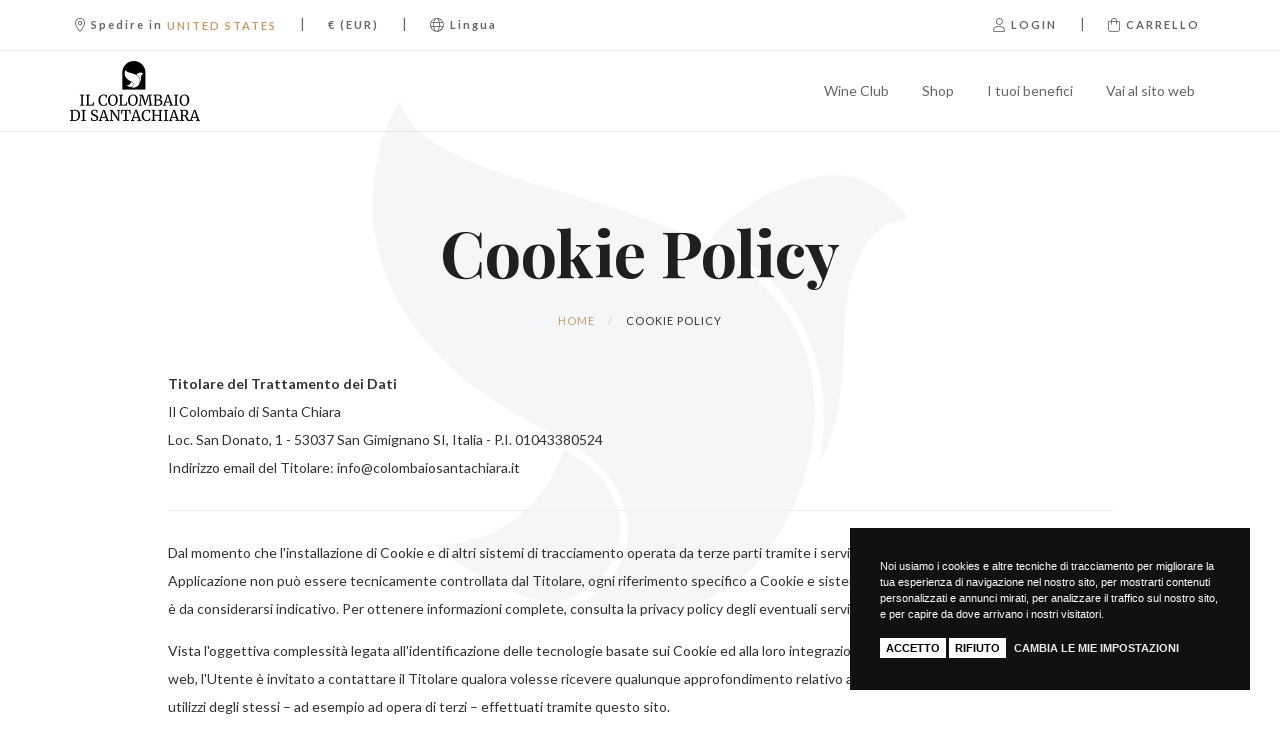

--- FILE ---
content_type: text/html; charset=utf-8
request_url: https://wineclub.colombaiosantachiara.it/it/cookie-policy/
body_size: 51495
content:


<!DOCTYPE html>
<html>
<head><meta http-equiv="Content-Type" content="text/html; charset=ISO-8859-15" /><meta http-equiv="X-UA-Compatible" content="IE=edge" /><meta name="viewport" content="width=device-width, user-scalable=no, initial-scale=1, maximum-scale=1, minimum-scale=1" /><title>
	Cookie Policy
</title>

    <script src="/site/vinora.1.0/theme/js/headerfirst.js" type="text/javascript"></script>
    <!-- Global site tag (gtag.js) - Google Analytics -->
<script async src="https://www.googletagmanager.com/gtag/js?id=G-42XE9G3EDM"></script>
<script>
  window.dataLayer = window.dataLayer || [];
  function gtag(){dataLayer.push(arguments);}
  gtag('js', new Date());

  gtag('config', 'G-42XE9G3EDM');
</script>

    <!--<link href="https://fonts.googleapis.com/css?family=Lato:300,300i,400,400i,700,700i|Playfair+Display:400,400i,700,700i" rel="stylesheet" />-->    
    
    <link rel="preconnect" href="https://fonts.googleapis.com" /><link rel="preconnect" href="https://fonts.gstatic.com" crossorigin="" /><link href="https://fonts.googleapis.com/css2?family=Lato:ital,wght@0,300;0,400;0,700;1,300;1,400;1,700&amp;family=Playfair+Display:ital,wght@0,400;0,700;1,400;1,700&amp;display=swap" rel="stylesheet" /><link href="/bundle/konicocss?v=20250712" rel="stylesheet" />

    
	
    <!-- HTML5 Shim and Respond.js IE8 support of HTML5 elements and media queries -->
    <!-- WARNING: Respond.js doesn't work if you view the page via file:// -->
    <!--[if lt IE 9]>
      <script src="https://oss.maxcdn.com/libs/html5shiv/3.7.0/html5shiv.js"></script>
      <script src="https://oss.maxcdn.com/libs/respond.js/1.4.2/respond.min.js"></script>
    <![endif]-->

    
<meta name="description" /><link rel="canonical" href="https://wineclub.colombaiosantachiara.it/it/cookie-policy/" /><link rel="alternate" hreflang="it" href="https://wineclub.colombaiosantachiara.it/it/cookie-policy/" /><link rel="alternate" hreflang="x-default" href="https://wineclub.colombaiosantachiara.it/en/cookie-policy/" /><link rel="alternate" hreflang="en" href="https://wineclub.colombaiosantachiara.it/en/cookie-policy/" /></head>
<body class="it auth-no " id="layout-page" data-landing="" data-language-iso="it" data-language-iso-specific="" data-language-url="it" data-id="4" data-parent-id="0" data-country="232" data-domainsub="wineclub">
 
   
		<link href="/site/vinora.1.0/theme/css/default.css" rel="stylesheet" />
		<link href="/site/vinora.1.0/theme/css/theme.css" rel="stylesheet" />
		<link href="/site/vinora.1.0/theme/css/queries.css" rel="stylesheet" />
        
		    <link href="/custom/theme.css" rel="stylesheet" />
        


    
     
   <form method="post" action="./" onsubmit="javascript:return WebForm_OnSubmit();" id="aspnetForm">
<div class="aspNetHidden">
<input type="hidden" name="__EVENTTARGET" id="__EVENTTARGET" value="" />
<input type="hidden" name="__EVENTARGUMENT" id="__EVENTARGUMENT" value="" />
<input type="hidden" name="__VIEWSTATE" id="__VIEWSTATE" value="jWXZ0O0PXK4fGBQvfo0jB3/dFURE6EsyU5FraK4UqmviAABMHQ4NwqNEsFSAj2v/W29LIiQYRGOdjnN6TbDDYBZjAJUXz6KRgGnuCUeZtnJ4gwZUxL1mi1UCO84djnD4r2iY+EcKnQPI6B2zBoZxTx+59xxEbl9GsWKApJazDJThb2Tr8xS0MZNQmtKIFX5h6VTapik+4tneqzA4Z8qbbI4QCu+rj2jpbPXByNZRZpFl6Iw/Gy6/b2kbJLtJyT8xforpD0H047H+6PUcE2GRfr2n4WKxQKV4EqetlWKGTC9H7h8ED7H2b4MTiwzB5SqDOi/XLXxCRem5/a6ZQJ4DhIC3p7Jja+WY97lx2dOwAkvVbNaWciKIEgeAnEBtMEmZnEk/12ed7Bn0/j65Mcryj3Cq2xine6qGeZbl7IzqNYlIS5EYS0GolklGweQe2rOpfEklG0K1UlqtWV4GO3QOTJOfqwRSmxmg2V/FD/ZuQ45WCTZY/UfOsV+LutCSZTgpFJtI7arHyZE+cCzmyrs4kN2cxUs/DhfXi6WvD/9TZUN+vu6Rz55gI45VFlz8ItnLzC7XulXFaiEOYXJJlvCDEKbCWG4p9tR9a2MO4glA8O3TAqEu2CHWHyickkwyat82KFU/yvV/LHd1nOgmYD1oNI6EaEYyUq2YCpLRh6FI5Wrdsk0LLkMdUgqG65i+SdaM3HPN+jgzcP2aG/yvsUcTwNxVHt6sYAzyidSVX82Z2N6syspLIFGELH9AxfnZe5Ax1BWbR6MxbAhCV1OizUiXFfVcNi0JnAWp9ZiZUaw45TA7cXDwys+c2TEZmYBqOSXHBeOiH/F0xE1C7UdN/ls0GAwSsEbfe/pf6kZx1krGtNj7H4xHsuHtWJqlGKpAq4D8oPz1Po+rler3sIHkrBmmDd7AP71IendXG+PXHUtAn95fwc6k5veMU1/VxUIUgbrUwtFr1CBk+HDVe3DJK7aUB+5SBkDZG8J8Jm4tvC6yj5oZy/E+4j1pY+/[base64]/y9pqeqIMwBKSjwKDqKUjQXP05/hFTlPqX4Gf2CPm/2xvObsdBg1ejyeyWUGw9BIGttw7d2P26CXN3QcwoKXlcHKShgVTzzQScl/sfLOFC4EJvZLZYt0TflXtzLgENkROkgqgLLGHNClbWZYRbhHh30m8Wv5lSOTYe63qUG3R1wU4rx32OF8OXPHdZigauL7HdONsIEN3GHfcX1ahqF/70gAOqryvqLkOzgz+OQqDLODSV0/5VgjVws3WStUAX/CTeYruyZcS2LKcKnYWNZKn5hUxqn5QggveDfar4joLrHXDZ+nmsNsdgshG4Q/Syn22SfSFe9HOUYsF9C76aayupt+6klXIDn7VzCtlc7bG+xTBZWll33X1sQSQiJR1XTwM4FhyXq4s/RcphnTyU9DscaA7Qxlu3ikxZZJLW5cjeZCKeBk/4Dv23AzE2cRei23Hywo9rZcrdMWDL/EC+Ge2RVlWlIuNQTykidceTmO8mv3JPMfAq589W5adIhWhtLnUXM/qwZSY8ln4p/58kGAlPqxDGU2gUBdk60qtfO64vm8IvYshQhq2dWRbKM6XpHtF986qe9ZeE4zcGS73IQvYn7ZIQ0Zf6G1G0CPfZIZQqEkUmzkMy2PoTuWVVMZR3j8zXinRwsfU+BByRavuLPnryiEn/[base64]/hkbLg3Eg+3StfdPAIiodAOsODS3ubJNGeHLrsONUJsMYsTyTZ9wX7cMGR/k/+MVtb/t0Y4aXW5pxqy5cIORmcn7XtLLDfefh+2GIb+q1MV53B/P3Z5eb+/+Zlc/QacuvlFqWJ0nZnWVi38YPnp9WFWpdJRBGwgTVMO+O7QZeIYPOtHsOH9ZNyt+WRIq7OSuJdLzfSN01JihCH+RIcS791ZIlPhCOaeHPuHGfcvu6Ftf/moSd6Xfy1YIhHhuShW639rj/ZCYnWoUYRdFzTVlmzvj69apJhQC1XXjDIpxyJ46Eo8r3voiwO+kL6OJmYpp09PWCGw+DDXBIHXo4M0JtewzBWxmQqjQOEXCre2CesJWEs6NPfjirD/bBAkt4pvdeFWXxIydJuPmBZK1c9MuNDOYIfecPnk3hqZ/BxE/1Emx9n675cUWgaD3GoQJbF9Or4b7jBwtIJFLbDsuW3Dfiakft9F59kjb4OQqP6mIKkWY44inkJh07Y9CfE7RnZDRLeHFVDlmI/3dKm9bosSddd7V+nbUBfTIbPUn8hWntSXElR8iB+e6QfjN7tBTUA4VV9Nc7P5iqGzSropt7tAv+3vB56cTWu2HFXOKGTxWJ04nnWZnYXaic51WapyZawy/DliJuOQSYnuUczE0bQcQojAHDbYnapMxmeJg5Q8+cAAUUOzK7BwlhaYo8OstN+Rg/HbzoiUipcDYMMF+NvSeYWH3SScqhYTmxgpW8ysDRfWiePGimlJ7ldPhG2cBaNq8oetep/MjripBWcgf8oxjix3MQ9X6mD37YokYc1cZXUF+sN+cpEZN0ytLmjxPaDBRDFSzl7G9vbN8gNlcQZDPOaEDhyJSD2yOo8UlxjGrJPUfkkuLgOsmufPDiyqTihLwvxu+gEFZPqKH3Au4RyF89MJrmRxIZz9e1VE1Joz6ujpKz2r2DgMoydbh/hP2uqxMV+GV48wsECpag5IjVB3UTR5YpTWC8z6XVtCCT1FZoaMeRtIfnXP3uPHcgOeKEafarCzHK53ITyI0dvBAPWsa8wqe/QW8FvFIoRoGk+LRlC0r/o0uoLeLTl2MsUyfLFzrjgcSjHqE7p8K0/zJHB7YZfXI4GrXxi3uG6ZSvF7DurQG6TkL7f6G9QJUhQ3wSNscRv+ZQXTFGKeyyx1S1FRdjDGgPy48Uof8+3OQEYqxjU6sdRzpBLOzofClVEYshqMCDwF2RRK/v8MUsKNwtIIfMGjezjGqU8wx+vUObCuWEPlzsoeOJ2fxDY7ATta3q3E5M8XndGb2HwdYjIIl2mKvaMBruy+Uw9QJ6EWp06OdCMOG1md0NzQHyCuklNpO+ShQgEGGGQTP5gwQ2wT1BzGlsei0nu5Je5d/GyZPvATiH31NRJSHWKpPaIa+e0aCE1Ljtso4nsoOec5zF2u4qezyEiOHstBZ6yBRnzdEeATPgKVhmopJI153RX15/pXhI99YaJ0qNRf1fcCoxw+Y6YEQroHzVdCvlG0UbAm73PvGLo+wYroJyAVJu5p43iYkw55LcWZkNxYgEdyO/eaq+rnDvEVphAeSJ7Vm2Sv49wnpCuaDr+SwtfRhclYY83t4yGoj+X0EHS9VxIaRqpbNZPzDSzty/7N5xJgIbNLLGknwCyDZUQoK7zxoNDW9A+twgYXgAS/k8gAXKggssEnc06cdjLEwskqGFqxT1JR6wlAniXwzfeZa4V3BPDdy+xbktg9kSqRpL1+0SdH5aTDadwjZgdUg+b7+p6gV/WWnF3h1A9awfrDHB77iR1oAyzFJHd1uDj9WgjxsDeDw6Uksw+pAYs+F9awoWEQuhtE9BMGwrmDrVua9plKmp+g6KY6uCkiTR+JwTAttunbxkG9qA57xST4YZlJoz7J/glh+7oUVrlCSEQ1oDrhQ2Jj6We0XXe9ykOM8mVBOt/33eEFoYeUGNuaKGraqEQldNvxfJcJZ9bh17Plv4ph62ZF1Tmj0IRGiUPOgE9JmEYxNa7fDx2ZCwv/bgsQNwWSVAsljBZRmgLchd/[base64]/Q4ivJl7meJZU1UYeVQkCuK+T4ZH4rNlB0MGmlsSLQCsFhtDw7mJ2gIuydDJbboq5O6jPN8u3AaNLwhJh1IS7dtUrBE0TgUO+HWA6NHRy3N6mHVly1SLReLOetW3R+WLf0HSNdOZFaMmd/ZzGmO65jD3pm9oOXuZWIoQxFMkSVaSD8z3JZqJ8/[base64]/gNfGESgPSEli82RW6UeIFw3idL8KlvNWvwNAUrPpn620mAmGmUvgvvGdf4PfDi4VOxJwXJ7fybrYC274Byadp/adzDzdSsSvNcg7robGuq/nDnLr00KZ29haE643rd06TD9MS7ejQA9Ia0VDlgAVIxzYcUefOv8Gn2PldQBZtnwETQiElgLk/jf+SbrR1Q5cQqMFCdaF+AoHJEwyOiIKueu5aqzlKHo9wov3dkt6N0SGZwWIEyO6A9qdbRpcRW67zwYa73FsoO9F3obcUK7EeZKeJ/foXcQmO0cms80S+PIsWh2Fi3d9ZJWvAefdIuYXkiP+vVqLZVm0q7M2gU+VrW/+GlO4GWJUqoAn271YjJhZNYMuTYGrdBwxIF1/hPYIif7PFQt+dR4rEyOApVFQ2Mxh7TVx27uTbDhZstjwI4BHUd4JxMkEJqA2vteB/R/4ALRcj1STW8cmWnm8lGBpSRsut8uD5/xVwj5bXMf+ddGg48SXBCcT2DQz/7XKJSEAA2Zv8gTuFxnSBClgZV8GCsxvACONxmzpdXF+7DxXQ/bZlGrBRg8J0/OmAZZ3zUmByBaRAieQs0U+iDZ177/jjMjWCjOaJjmd9Ee1iKE4Qq9fiVzL2yoxIkD/VB9qmi2L+v0+jFArHUlt3R11ie4tCqsvQBWnBKlCl4/4y4d7qSM3iAmgwiGfFvGnEXW5p+lFBhj2aeMc7KQBV4SX8N29m8rWGNgINCNerIMHFr2hkFrS/u13SagWO0Z8YI9DYTMzgTcQO1g8nrU8uTKCkUUZn4rn4gTxbKzFVQ5+lyNTdfIHcVnmAA+MPp4xcsxoz41tGuz6I+K0/UfWz3Evc2D57Wrk4K8wRBN1z0p+fGTSL86cjzT9uETkxto1IkM1a2BTDWPOQqQ13h8KisslD9Y6RF9f8hDBTMis9DQ6JOAMKdRKluIREf/z5hlTWXrttfWaEx7LrWTYRZAd6fIFkPY1EPMaLGZF3Rf363uoee3xdee/jXnHsCpNZ5GZ61hikkehrnx6K8EMGcB6i145z/[base64]/WTcY1ZVtYy1Tf1IDo0xeg6JRlfTivj1UPnrZanSAzwO+kTFToJIXF9Jm+ldacwXkJR55TMGqxZQQdLc/2aaQYKFhZmERxU/isWBtRwZwWA38jC49Nejfrj+2Rj6XQXzJxS0gGb4qhvax9Yieq5S8u2HHfUbRAH7kY2SN5Yoc4ZUn1Otrhl0IZFr3YjpmvzOnjuIVoVPWn0znM5j/RDY8WpAsKo4XHGMla6xMzGM4fNiB58uBv9BKwPs669Z3KhnX2fx/[base64]/0Cdk7PBx8XQpg5Cc8wFm8qLf0vDpoWQVOKJWAHUIWe4wEgB3ejdMakieTcQcNBDFsL/b7ru5Y71nM0HI33mIuL98w+76C001XJxezm8ePFc+PYScAKeryNyJEMksbSOtmYATpBxwlDjd5jywLv8EAco1wYnlmmFObK1lmMvYP2z5gWymxPpyO8X4nGuPqgA79OkblylfySBUtJqC/GG5aQ5ixdCwr7N9mbprZUM3kPjNv0ew7KGtEyGkvmtdBR0T2J/[base64]/eMFgaOFG9x1mN3Gv+8qV+YOQHh/QO2vAA5/1TvnNkycyOCQVEm2WcTvDHUiIe1EYzlBVFXvWbi3or2nWIcaIx8uZtD+4CUJV1gEk9jm91+5XvdIcU74kRsEgorwepgo3C5JH8Kp4vIsnRe0DOvAbBVjQOxS5eu0z8VUdrY620j05VG9leqSMSaI7dEu9eJnpk65J+y+vdB9fARZw9Jwsy/xl0O+7h1gVFzp/wk451IiD/YGIh2YT++9ASXslYRONYBffHIItrxh5Y1w9ajBBcIo+MFSySIYG8OUDtxz+7nXHv7st2MgBtQsm6rWf/FxQIx4pGL19PL7l95LTMoMN4MtZiZinvLBQlXqJCN110mbxz+uQFuKXMm/JA8bEFSH/VUDN/5cf7+ozpZg5DcVCH0V8IPZS7iUjVoMYFPBE9z2ZHRpY3ULknQvaK09NzfbtFdMy/bCjDcx6UEk0jf1vLdT9yydhk1jrtqg5xEVd9IXP5rkt7aktr2X+wOrJOA+wvNjfSdiE4O9h+/Sv+NpXBubSayMqd0RQ1P8JbmphmoxloFrSDwy/pqqPIXNKg2okVD2Oh+s2TknDTlQFyRXmxSzFtrC3dEtvUdEgW4f2RQ8wFdhgY/TB6ar3a0jlV0AFwet7+Z+bgZu/96ksIKbsXalUx6YQQgvRQk1ipRHYBgcuWywxCk+OEn/YEAyS5aCNeqXKy5Q9WokFjIZcVkRhN9x8vB6iiEYcui0lPcKuuEeAg/91/I9bi0/3mbx644Trgu8Dr02+RXGIp1bZONUMCfu++CiwRfyYyYMO7nGLA3JTMlJw66BsU/F7U0IL5cXIwH/Mp5HLLSfBfyIYTdL5ii2nYYSlbCSXT7QsatUG/ZhaKQLO/hpGZ7BYcTkzbfySflfgZQOpo/yT+/Eh1jmhoFB73zczNznvqyyj8Q7mIn7waD0UUW3mmgEjX7BA0lNkb1tp3PFhKW/fS4Gh1RYU+VFBr5F5FG6vKR/XcE+ZHaPNfbs2r9XjPpU4D59bpcY3bOVFi1r2ODlV2wg0t1puAbt0IVwj4fGLykeGfWUnVIoSLNdKvH4g27xVEJZfQc2edfu7kksGyxYaQAtGfoz6ReYzA9Q+S0L33/2NF1jBXw7Ng3DyCNW5PMrKVUk78kiiDY9FrDujJSgLe0hHoBunLDEEdQa1p02qk15Ie6vSQjGyPBIg7FIrTH0cgbfGcrHk2od1ERRk9NkYJBeZJM/gYPQM7/hBJNjjyDKePTl6kLwvHDEE1vzB0xk31zSBmbxRh5EYxMSNacjrnC/jh+Qvyl7e3HtIiV1arVhEreFb8Cxi7y3dDe6Q1K9kTu+WSRqY80LFPBER1JJtd7ONx4V3Xuv22oz25Lwj8SeI0EVPfAN4K5EF/V4KL007Nw+taPUTdxU1S7v9a2e0oml3P4oS83KP8PQ7X/GiSA1GXre0DZl4qucAtFY+sw1XzRW4FqYsjMSEQEY/GP14UQmLJ/UZojHW8BWdaZ5If+iFlXsbxXssfFFzO/SMNnBMkl6qs6UD3jVWx84J9dZ8uV4UYpww66aQabSIpW1y22jQpq0fnWIM6DcPZrMI1n+LnaTf4XEGo541aRma/Eo+nd843UVPgKuwIWGpXGVNb6hLviG61yjrs2kIa/C1Qg7P/L9Y+rorMbTu/EeU9Eao3fVfsII5+jdptkTJ2FF9i0QNYkdZqVKdMymQdjqf2cGSb/efzp+lJlX6iBEITxdfT3g/KD4l+v2eNwyqKh6FFTQ3/+30Nz05fk03rVFNFRyAgZ3TM14LYeJfD4kAAhPscc8m9PSmuYhyV/4/[base64]/5kIr3l/AZL0a4F95YbG1GP2u6U1Zdk9NZYhDpvlOsx4Qy1Iexr0nMEvQljzdapcULCDPNdKCb36vScK8Nojq+w1+sZgxU24iTOJF5qNdyhTDB14nEFRfnXmjXCp7IeyCypWvHizwW7NrbqRWQB6wekSY1d7L/rd68fu66qVZI/lZZiuoGL/FNGcqJHAEpSAGKuQ2Y+nC4KC3afhxrttCmmHadShQJXl4OdWWpMayrgo1X+J34LTu3LJVTG8PTTZF1wXwSMrj21KFrErPvZ4OJho5FpwLCQ0yhSOBlFpzCPougQxs8VIebsniQUHVA6VLUYDDxOWfj15Uj8sFyWS/cfMRjPkErHslIzDmkt+dYi1CIEvwkUa/6C3reS7ep4zu/p9S0YnLL3dFNG3O5zrZhnopDwCyzOO0vtV90I/X3jOJqYqi8W0JQiQUgDjcrFMD6ndwovbmMVl7o6/Pri3HXJElw2z3jkeBCZiZHoN+Jr3ki6knNWl93DcwlbEpeIdIC1KR8GZfybXb7g/RoYFPwLCZFSYhrGZVE4o+MhtlBZKirN4YqZ8Sfo3bk1wsb87Em01UWaBAIgOMEBzR9IXABPjJpCfUzSm2x8OVBh9QkVMOivi1ajquk2iGVPm1NKwdBEdf0wEQtilHwFGgaHPYki1jw+Rzkfp14j50g0WBl1R9hR1MM+UcMdXO2e+jJfybppujRf4Aq8X+yWE/x8W+wAAVP4hTiGWD4huDeL/ivXSvqDlOfb0dVBuAn66x6CoQYGKmN30AAyWtn63xYeK2fW7s44Rw3bWLA7f8OLNxLWcXjM8TLUo6GTyvIZQfPeXZLowJY9WdTj2hGeBttO+bRSivA4c9Pqu4+46T2aLg8Z3Db7i2nZVs9oPvld3tw0KXiW/qRKmXx5hWk5abNrMPq/Hm6Xv5oZkEBx7OHr6FCk0T+Tym0oYOV6EJ12UoNXZh1oiEHClIwdInHaSfJZv5ZzGv3R/Gfx+SFpaniaNoLWPhMeeTAp1tKxpI/38cRZw+Acx3O4SUgSthuCNBHRvcxOroHLeYUOzUfQvzePjojzobjSuF0cEucSVhOxHoyK8dHmRVFuPC/o6wtk+FHfG3upytHyI2xgmHw5stuN1UlrFVecROrx676wT442jnhQ3QHyaZ1w8ELgXOcWaO/pvJs1EA2hPXgRZYwZUThrJatvyLTELQYktgSX3eM5LNMne9sSB+pTvkyUVVFV73FC4yVkXveetHJ2MEgJFGS0hUWI3WqrYLhy+d9PLbFcuSk1GdhH7g+l5Y1XejobayVNjkFKXUyfur98D6oQ6ElCopM1B+LxDzyKfzBJeF/KrR6dgpsWEAl8H8lFthgYTkpGQgegQACFtSsr/IY1Sgv2tJvZ2h/LFulFSIn+Tdq/90FLDAno9l1ITqrMfMPQCo3WABAP0gMuJ6+2vT9eMxXL1wKSHRIkT/ZyHe2u71UmZlrSFSe4pWPpnYlOfDTqjm8CLaUamf7og/QoxtRshEc+dgL9q6JHqBASeCt0Jf3TWmmF1e3jaWFB5+5rwQo1TMLF6dvRchF9wfuYQlCGCVLMqsMNnu5XhwOvCXxTdbRLNnzjL1cItQN1B5FahPcs7cdqioxqBY9z5C1+ltoihYpTtJWaw5thZLV371R7ShA8Aa5DMr+T2+YjVmGcp7JyUfWbpk5f1Nsn1+VKN/pTwstk0w8VuVfKpdBSAhXOrGhLVfL9wxgcBkD3yaztAjm5phxHexDUPEr/WkMddoz80P9aL7zWF8WjbCUOJ/tKnCDO0n78eYZV+J4hmGshmcpdNGyHVsdj82QnpaLVVS1j23JJSg3kycj/[base64]/YtN42nd+Z3C2xZw/CmCKEvyfgoCW+0lVTMP60swVJgMMemF32qP+1pAL61cfao9Myk3w6B9hUQseOGpfbOwcenZxwvG+vk2FaR6qyJGu98WPe4pIL9jMBZyzo9YH/r8vP8dCtHIkZHPvcptMLPOx/NSukbYwmoNZZjpWVt+t6IkJT2QfszdEIs5YrIQ8jTJ0318JkEi4A9mk2RX+giYqHK0oTVy6Kx3H561zrbESgZz/EDRS7ZSjoM0yrhSE/GBcyTTPGk0SvMaehYH9DSvWq/UmYhcXRXeg7rc2Jjg4g8kZCgwnnEl07tD5zja9SL40mBuUJtrLFeiI6dn867m6nXX6mCdtv3OPvqkHBQ1CjkEYyfkjgFVofFLbxaaEes1OyLq4iVJaMVXXJ0+lAvuu/FL/Z9+sBxd0izASI3HsWfVch7Z4fne3k/bn4mtGuCXoqZ/mq9idviQ8SFOxUGuY53iqAutDWIYZcHLgLMX4MV0SQlopCytHpduwAy4LZqwWp88B/6MbUc3wdpXecKxaj2tqLiXRL2chSD/vW6HSS2hyKrre1b1NfJLOKXshnbdlcT6Wdicz8zxmOWT0w6bF7N3CfF+puc7fzUqgLceQLS2OrQyiWAtYs/a9/tmhRF2oqHirXssNeA0MsNMF9mnSZkDwXqSArZUNH6G1363wJbL7ydQUnLQECnfWYhQODCoAF5d+RLtOgnQVbp48M2CB996mnlwRfwLf3rS/pgCe2LtuCDqttAMHXrSg3Wui5Zj7UDCHkWUQN2a1gRHwv3GxGsqZ0z0XgrRnlOWCmtKvn1ik3ThcRQM0jkb/A+RrKqdHFwKuwScZAdt1MgKRWi1FDssSD7IljxqLB8syE+UmJ3QvPDjiq5n00Xmr/XkMMuQ9PBlSONfJYjlGF8sy876/mYC33MVSiNSmpue4VDscZo/JBKFt1Tt7Frn5V0UIf3pgO30AHNnin4ZG3/nLsMH4sTTQrQiqRsZA0NbwxxfSZGb9RsuopbxzyllH4tjsHBjj98siQxhomKY5wYxUno6vIxto8UFy7AeDkSEVfC5/AhAVpUK4uNk4My0yBJN6vRjITgQ0UCSLd8rlYueEbTWMDQURvMmNKpgv+DSK67Emy2xVgDuipoRmE2pp2JESNvao8Gr2LsqUQAyPCFXHOqi+in/PoCYWGfsmW3W4s4lhtscCiUxxUrsCsySIhdJHDc3dk9Ca0dqE7gWmGGuWXFKX4fhQ7iUqILvbaZz/MG04A2G9r3oM9GSSTCmJeDyJY7lK6lK8Wh9TOEzy3VUsF5EeGqekr+qZc9srsqogmUwOsTpa9lCDU1ZxlSeaTt3YxCH+OC/2ysFtQFjjEMNmkls5dxBupB1Ok8BPLyyPCdvObb4wXq0VlAg1k/b3HT18z42jXlDOMywrZBzxc+TXfvPatJqIkYGYa4UN6hkgzTQlG7csVkskz5Zwx4xjNZh7cRKMM+5k54K7KaXWXTaw8Ad4Qn9r2mL2PbgI866Z8zifsdsZepXLV1b2+hRDF9pBF1mx47QcgZ07iz8iLOYyhFOdpl+eRjBn8XFiasuWwL+30en7BDUuNZ8BD9obAF/QMTfalW7giMGNAzqjQfi3R/2QuOLDRO0EKyQjwhFpNCJRrCl/doRg9zrlIQi1mPw030BuiYKdJSVAXi7Qu92uHNuClcIjzm56lQC+Vpakdv938qzsnpD7TA5LRPcKTbG9FbcAlz7mGcDz1Hxp//C/zE8jlQ9cBrapaakdxcUvTUMwBdkvEk02qYCU5qEymkb3nFrUFcA2WzSmLLmvyo3Qv/ay8CL9hJnGmcag+ntaz9IvWCHqrN1f8J0biTmCile2cfbGAUclJbcAZwGyzpT5UAi8LhOk0nrqkhFAJg56obqmUB1rQfa3eApzhErn/sHK1Q4X9sxA7g1Gyli8y+Y1RtDtMDSgQUwfx7x+vjz/ig2LdaVAEO5K7TEPFtiBwBdBR51HQDXDzD7wJG3w93SZiz8/wY4MSgCv/E45BndQzFRzbtDCW5LREbsDcgK2DMNG2G1Ju4+4pZJDCv1Ia3xHk96itOuNx8/xPck7val07M+2iH9omSkMj1f05aCWkmqeDpHHCVB5T/X/2VYsvLfEdD25EBQN0VfrozCjhgTrKM2nsnXAhpxVOA4iZuL0PxNX6Urt9KaEITueueFWh9egNIaQmMaITz8uWldx58S8e9VkAhek6eqg8T/iv4FOdi5mNZCtHqlIiIIceNtEpKUC9mlh+z+f1/hCZ9Q8nKnX+I/Rwa/mA7hnJma0EYyR37yNvi020tTrLFX7YV1UwmOm34OZdV+X9W6rVaJWddZbxub9QEam42L5C9M7H6Y9QK1fQps9JSmfjK+dNI/L43rtlR2YaGqayYXXDFu4TIxOc19AYP7elDmSG1zmVOCYQ5OSAkNfJLL/UktfFcq9esdGxtlJ+DQpUXap0hhY1Ms6E2sct+3HhEBenStCogctm7rlbUs75dUi9zNdTo7kYdmh1FKMhEVNcULDvd9YiEilzXSVjkUpS+MBJUHxSzFXzqHvlfw65tt7Gp+denyPJ77oY4HnfYcwHP8yBqPcvsmhwYG1/60gf76sXiGba0LfZ6xfkiMbB/zT6eS06AkC5XYTelXzQpyNS/x9B3OaJ69BqxWZyORPccGDQS4PS90/VDe+H7grGBtzIXqk0lv07ybRYfmZ0dXNl/rnu7lnLdxcv9QABEwQhrBlp4IyYknVh3dr1HAeOWpCflJSsyMeeK1EalWONmo07efQTQ+7rEQ6wveaOHR0wDfOrDiqf2SPY21r4j0NyB3qMO6J/Ywuy742vgwErpore88/aPWhUhJ/n/p56m3mAYdxQzWWakUJexY4C8fCaaI5FwCLQRiqFrJpJkl3XftP1p3M2hDs+serk6+/so/1/3P/fJp/lZb3wNosB/Gpe+stj5cjP42MLjvc5tBYZ9713DK4BDK2bAjTvGUtt0O0a56jWHy4P1rbv6qJMEiIzHyBPuTngTJvr+bsFZ7tM0Lh+gT4lSFnRjFggN65NWqHHFmrtmt5iNIgMRyST9AF6ZoP2n0Wcd/PvPp0NdGOeeGVeIaK+SchXTtbvPLr8Jg/D7NkYeUCnl0sssIDLs2+TvbfT3CfbSfRJhNBdy4M6duhcqgkM1FzMpHT1SZZwkYQ0Ymg4s9uuoL6My7Jk0uehHNrbB0J/8rAMrOnIYo9/6Dbf7O0tZEwOsZ8hzpwv6rPyeOF8lUuOh2tyKpXDBlRp5Hmr0sBIFu8CKilf4LctwGuq7P3UBGmBdxYIhNhKmFZ9rOh2LE3k8Ig/4hN46q/[base64]/gFjQui7cOgO1fw/cxe4+mK5EPOu+RQn3Y+HS+xUsDon2x03wQrlVi2RFedx/q5eSveFWvNh8vRYSzxfMTnWJxUvMB8FtA0dbyxSTzh1+Q5FUTL3LX7O9x7HH0+mEbU1AzZ72zBoW5ttEkCGzYRy6Rj/jt5IATLlmH3+wfbdP9TxOyv4b1WwVNusO8wZDQ1SC0ROlp/pY/qjdKqYMOXI0FjhGPD+luNzdvS9ejqu9VKVb26cVIhzwJsZk3gRr83F14Py/c+qZRJlIKe/[base64]/X53ZYPz+EdGDhTyetfNQKPWshmj686KsaqbPfaMEdfIxfUGk1wJ26Q1a6qP0KCJ7fJ10X353KoSd/[base64]/q33aeukVfzT+5u7/tN7ua7saaOicO8ezqeTfr4kjsb3f/ZWfVfQJbvwxZTh2migxCF3HKReZObbujBMm3xuZQ9u8Vc94yRmcbx1JNk9BxgiFxRSJQNV2ArMl6wwORcVOwSBBIL0pp1mOWITiJp6wbdwRwh83Fyy9prOevjelt9cVEUj/56RVppIRqYktaEl149QhlBxn08GERObhtOhgzLwVnF0ESBUMr8CqMZyH/k/iGS78vkvq2/t2doQyqbJL3QAl1oqqOa1H7ynv7rHbkWAJxZuVSSZtnqrOJSISyaSAVbbxqL9bvS9IPa/BfcOtxCwYJLU44ARniSKrLcoi8at0U5b/azAOlUDv/IT61QGXIswnKnz9LdkJjDDx6YHgGPzRT46tU6xqUca1QZzRSjtn0agCaLUR8STNWx+lBmRi0AVsq9p4syrsJF34x65R5Pa9bQONulBtXb+3uCWRETTveEUmNhlaJME68eh5D83FZ+tLSw4IXYhcbdbM/iGLnGXmnrU7RCqY7AZ9MjZqmnD33Ph6x56061krhHJpyQtqV7q5CSNv67464njISe3kqU27buA0851qkaNcID3UTa4aA86hUlpv9bQm3Mrv4HaV6VLAdCpjQIrZXjo7oQGaCN6AobQgiqlBBvCVoq3fpLrD1cE/hpodam9UOqj3CkBeOGU5g65fGG6GiZ1oGPrVkRfiFf2UOpEL5xD3StKz10Bnmnk8XN2S2FBgdFGOlUQOntymbynG76JCo3TB3uqQFQ3F6i2H3iMjp6C7EUWfWkQvtEJ49GG44GEiDHNFLkvFkwPlaFRKzVQwUc9h4t5/RyH+egjoPOaRUjAk044FDzK0w1wvCRbaUW6YEc2YtMXPzZS/[base64]/24FIe+/bI60FzKfP7RSGUYo6vQhhRodh04WfdEvXm8pVvD7iTj+mqvEMh4O20N5pjGbmAjVimvCD00XfPsQSUWp7W1bajc/iouVkJT+bdLX7jbKWLgfR9Mj3v8iPSd4VZBRYEdjwLblEEJ7wuCotSWjqZqTRPzPewTb2TwoJtANzJr5TliPJc8h/KvaPv0Juvd3O+ZwICBKXZ/PMSB9rYJ3ppDG0beeNfw7tLDLLlGf8UjeZUKJke5r7CV6t2RXlsSXNXuvl8GFGioWmUBAk7Ig4d9JZdvCy6y2j/bW/Sd4iJILd4Ae8TsdE5uGIrh2e+2l02AGjrw6wgGuUKrawX+bogxgXtzm7mCYpS8OPRLtYl5WpYC0K+O/oEHWpBXwMlK3e1OX5nY7dK0kXD55CnwxfXYm5qCthFdk6lj1XGTteDvkhouZEr7rFnXZrUCmgbZ94d72aTeWX3wd9CnhxUykjeEhr8ElRu1MurRWBGV2UcWMKav4TUSY3w1kCjG5NVNKfeUdr0bc9uKW4yCmZOfolwhr6FKTbmaVjrlyZ5XZcdW7Xs1L3c0OOEh8/msxtZOs2oYmh/LXyQQ//020bnRW/3U/0fc9/2zOMIdbnOYUiPrtcINROJwKqKRFksLJXIAO/TYz8EZ53lRKM80PEU2FSgrTH6DhuCukZPx6g3Nqw/qw8q6d7asJn+VGJ7gq4FD+N2emJezQA6sHpS6Fu2Jxo+RHEzEwdyUIPG1ufhZBrYlvFwKDQFyZ8Ie8xc/EkJ08hZjU3YsCIIIEse/h5NkLAQJIDlVBytIpXH7ChSCGlhJndO7xJbTZeItqrbuDcGj878EeWfLxYD5lLvXFUrwTpCmMzAvxpFM+VAKjkfoilr6iEI7ofgzh6tkiKl3nMCqb0Zio0fx7Tu8MbzTCNPwlSguO/JL3Hk/XwZrO7/DSIwJbeIwZ0yWJbHrh1L2zlwfBuK6iGP9yq1flF6kAJiAlJi8SzyeMWTK23fJPJub6bmup9ZWs/+QgCkjGQAql4YjzAkmw4MpLnySIBNByLz6GOP3BdjYdw+XC0U5lhhB2B+XJZUwsxYlkHprwmdjxrDpwHqhy/FNEpijFE+dALqKZlnRy4veBIflx8p7iB4omNdd2fFmtDrH1eSX4XRCQvZU+AMfgbpFnMf9OFYQmGPjSlWf51Hle7pYYCI/4sw0KQkCQCMj0IxbRz8+0ih/[base64]/wZZjNUUyf+lc1J1YfOaz7fuIi3jj7QbJOWx9jkYbnRVcfcZ10HC+ElgMmsOmA362/uMvNJpmWVTNsoewyx7c3IIOvjrNw7jOl4P7XZXC1MN2/C3oFkBZmFKgSRkUR2ocBiUPSF9I3DAO653Ut1jFbo4ojE9NG84arGmNISIXqe9Hgno5q9ZR3y3qb/eYetkBn6Fl3bamdyoUusCpQEWK/Vs/BLKfBJp/[base64]/xdZF/tosfmc3mOfvNX5zXsqvoUZ5HxQEH9rNsutfwA19UJZrX+hK70ucsGz+h+EgqzDu6z+JYTZul2vI0e2673YKGkdhZ6nl3bB8NUraXitage+A1w5bueEv+RsHbNowMxhn8bp0zSuMNNLKbNv9k/39j+BNqOt01+fQ2N9uoMAJBCV7oUe1XFC6J5QKMlmBFaxD2vuhldta1kc6JC2KjHohZUpn5pIuGSldea1LbL/bcVW2Yb5jxhmLc5GG1nm7KwSfbn8WzyFcwQ86eaSCZkP+ZhSH95uw0IM6wPr/mCOxp1kV6Ap5+Ox4otPoq05L8DaU6EpBp/bzkvlR7/Zrf9nfIwr5Ot4AgZseTCQ+tZO5SnFBm8E3R9w5Ph+nfe9I56tnaTLwQacFSvgTdngrx6uEboiA/B71fA6iUU/IZ1s91J6Aosj8FnDjk3W3rZnKEpFmoB79UXY5oFTRdIJ299+NuxdGnRaD2kso23ZH/w1mh+muVnWtF7FmvC0G4LajbdG6AXRuXXomVlaQnvaqhTBpQigepUrWvkAq36KC3lyUBZNkrHypSSNDL1dSkBOzucBgzwu3Nl0pctyMGhmXDIZlO/M9X1Z+9MHO4sIhXLX00l/Xjg5OZKxMrI1cIpR41p8IJs7UosYqLAD8EQTjFNHxnI7vLjsaRFLWObb+tiQqLs6kP9xNJDyxK92EPzY66BR85zVAELeQd1X+hXXQ9JhguDVyhmUiGwrNZnQrKMAbv7F8ygA6psNnZPDqcsPSo2t4WSOQgPn8rmXFbPoFHu2CRgqFppB3LS/KPwYlRzN3XjX92tms7xRwhueJCZCR1hD+fD/EtTfm2PeQ08qWKbOPBudYrVDbaXOdV5wH4v6U6AEGtT+J0B5wamP4/oQ6B9ZELEAMXWNzvGrsZsLzWYYqSvwlTJ89kdSZQZhJn8iNY2FXZwqZfmdo9QVIiDK0AxKlUHVFudLAx2HywppkW34C6P49fO18ftlSW5MKRNefHsTPWewWbSTzbz4ug5BSPPrLKWMHdLYqKMSWC5o8UJLQxSSPPAGKA8dYJOjnOz5r55L6b/qWEPhRY5Gy5dSAOytfHWIXdEPFiv2CTQnXSF+zA1GpuaMeZb3F8dpHsrkWPF+lIh+vh6nZ2l0fQr685xv9RXnMXERlmio2NYNppVDNyOos9niHufGQsLQE7jAR9LmFbuy5i23j07/Pj56NkyEzb4RgdA4ywBhKxoYTGUlf67m5ToxM5WADl+JvE7IMYTXpjfbBhLNIjp7A+ENiF6AR4z7kTMlqg3R61edXKgLa3uYAzH+shBPf0RSBCt4PIw6AtGpM9VeN3hSr0Ip+GgvEZfp7ieKu9e5pCsqd/[base64]/M3MW/MAMiZCW9Q5FJn1sFZDSshHmLUrZpvssQsa8hMytXVp7o3fyyTGIphbf6Xn1a2AqvC0Mf8iIo4Z153Ma/HEZRAX6x2W6EROhh3d5ap7yOpq7rm3wIuorBAm1u8fPh9oNh2o7WtVNtt1G6hv3oTImJ6cO6ppa+6nukEP4yECMQVF3c/qeUPzdMG10MzS8FKGmII9O8+tXu7UYFNTmRGkpEt8KmMYbKFMOaKvPlZ3LqK3WxoFempQwR9ZhZhFPShiXmZzuQh7ctyIiLISLrA+s2zDS6Mi7nuRAu+wtN/ZmoePlAPVx78FYU7fEdF2SCrLoo3PvCIA56ViR9JWCaPPGq2rodsiSGSOGWjHrWP/qIydOuFuPHUCrdZ832Au/0ZlMgexrkYRRnhk9c6AcYCcw9Z7yGSrOeBjH3osLtMVPzo4mQ/JSJPaNJZ1aR/ZqK5m1Fp32z8zdGFEohtyB+IvNxFisNTQamxhQ/OI8VluYhBULyxxJ9VnmGE5k2sUTB9GGoOc9C6/iJ0KXadd43n0e7djrxlk06xRVgYG8x5qn+3fjPueJfbDggpSwzwfrW9txWyVMlPXvI/9h15+djUGwNMA2RgWfN7GdfeQEY0+sSaTDK5efGdzWlH84Zk+qTKnIBeDYf79XKmW3U5bA/KUFXOd2GQA8ZufxrO2Fdlskj8piZquzZ99KLJp9S3m0KUHsRe3pMVacG3Hq6ID9AKQWti9m6CbZMB0oiDxkzkjoLusuO7mb1xk6/98LC/kGy7Jfrz2oHWTEzy4cnxPR3upanSW6AL5qS3hNlUjWBg4vHAY/z4CXBN8sUofzgpgcABzudoKJvRfa7JBd1Z7eGy1nbErnYYnBQWyu+vbWEYQ3ab397zr8R6MbWGy4T8YwWtkJdJfbWteSeByQITtq9InRVeboQjsOjtO7pCiht7e+3noMOstW6gwA51KXhib+GzHd/SH+jRXmhg2IAJq3b8i6zGSyUksSVwNTkFIvkKk8z4k8hf2L8px/4Iea6kIdwYu3P2EfFpJurbf7m0/dlwi4qFhU/a3dTursdlOvyOrK4WX8HSrK6s5XsBqlI2gk3Yx8f9SAG4qt1oH0PlMGLSsoQcPJ+J+QLsHkvkVk2kZbwoKNBGGHEF0GJw46EbQ4rWNpg4j9wX4vZPoJsrif6s7jmSwDx6+A6MSHxcRGyvLJ6VsDPFpkseB/T+Ifuh92rWgXlbXDF37BzpwFib64GG/4Z2yzjZqdQI5aLIRJSEp7IOPxjpWb1A9K0PimXi4iytAE2rwryrJSsWunO+wND8fgy32ZMvUus4PaJ+Rr+83rYtAu6Kw3A8wrOLoLWGCrZyt8VTbRCZcV9HDbE1Fxv7Tbl+UgFJAtqgr+mYDMI6XtwQ/eSKtWpiaWhdXlclBW64WYx8RYfz475eJOYwuq4HMmbOn0kASTvcHxQ9B/X9CgYZ2Hr9ZLtAq/YtjZk2BAxvbS1hQ582OCjCzEOfIOkGMqd2AysrpjWgM0te64D9nks3npR3KimaCORX84qhhGpD1Fn7EyQhyVgHISs8I9qXY/DyjJrHVCguBqyVgA9xZCvNWn+JRmySqeaW5LeHcqj5AbJPMzlcBN+brGTb0CJD0exHHxK4SXDiTijnWMcdSS7wWCXKa2utL2nxM6E4JQLUJ2kgyAmgPZNXB+KrzNPSa7m2l3EKVHYXF7kO7P/pG6LCwT8uytC8zwuQoO7yqc/ZnuKT7oRBlwSIjWwkQNapEeyw5FwmIYgkhAu407r3icpVfIyhCTqYVkUXFCsJqza99TlRhvcA8fSWPjZTLdO9BvmyL99gDmG94dxT/Wi39pFP/r0hQRZ/Fs/Wdn9naHhT4VeXFA0jPsQe3/MY4ILB6Exd0AqAf+06jgXElyaaFOCXizG8N37tcUOcB2WVzTPuW9NoDG8nFa2IjKzTMX9ndJyQlhc9oz9jjFagHqBQgGWVGS/RgURSN55B62Me03pEEy2f4SaL6EE/erQbTdxx+3Lf9U05k+Kgm46EoAqa8O6X3uOayAta0AGMB7VJc7QeOK5Tp0ajM4d4WHY5oTgFeQ5+wXrrbTUCOcsaES7C1/zfgQYzerFkKx2zMER4lQNaKbXf3ah68+07jQm9/vSn6ulQg6gGOVEvCahn1aAQpFXTZSyk5AFFZfY6TULMd4E5qSmv5nzUqUWoLRvP0+uC6UwTrtPsPVj2/[base64]/YwKhFqfAbqQOvWQW4y3IQqBjtwvaZVc9gIgVG1OHULrGFWa1U/cr71KL+fNTzb7p/cDYtIk0CQzKPY2rUcfojIrNSrF/cjKQd6HxCpWX3wofyRGIGskYOCSuUwQg4z8a4Ne5v0Q3vZrMEiuIjSvYJO9TS0TLVjD9ORtGxxZZdemJSDsf7HZR6Dz9CqSmLueZQvELF89DI0nsse8Wwj1C49QXRaaP/kv41r9J7tbxJLU1YjnUWbw6sp8XxjZQ+1oFkIw01UL/6rf7l0VnNvidmwDBHahORU3ClzSR+HP9qFpcOsmUJ99ZjxzzgxeRl9D40PCeLTR8x8D1Th9pa7HWlRdGgEoCd3Ov8FypD9874iWwIBziOL2vpO5+QXWQRU5IDI6CQd0MM9S9TBpz3gJXg616ULf+hMvkRb3D/Jn/61M00W3g4uHsejA819pfuUwLHi+FOjIyTnu9KOxPLVHqQX7S3CKYHIr7FUNaLdBPbnyzIh+41MPgToXgRMovC7pwA8MkoHYQq5GNGtQuNT26/803k+QOG32ie2ic1YxYqLV+hr2cp7awmUN2kNwCkf8CJl3vvvprGgIWGBM+tMOPSYtK1v0h1phjdgnTlXq742TulinaAjX3599UUkQ8WsYlgvcWNfmOdjdc0ipn8YP9/wct2ySaMn0TfB4C9UjynbSYQBy5+NbnP5cTjjQkqtujFwMD/dxKI+9SmV/EH2VSSHkq75dp1N+KR4wEvdtJHIbVUSiM+MxfaBAvx5cPKOq9Xralu5wGqD9r81FnPgdumCQwJ2lmrzwXUKacCgDge+ko/kQIpCBGWfU3d2JN90qTk2sgaSXmSNCVKXWrE4kIKxg0FjH7qEW8GQYElmpPlObt4ike/PjWou56r3TSqC9ZbPwnjkLgYxKctC67CSTFuNgDCSUrCi2WKS+UvkTanZW6QkztFZBopCzF4aee8FHmfNqwvTS0PjS86lYN+W3bwhmTMCyS3iF9Eo1U6jBtojxsUyb1YMNeG36Ri+B/LOtG6XLkjaNs/6be3rpteRBBY8w/TFZ6M49TtUquBD+U6BSTlkHSnFgYOX6AOnFkd9UnxxpouUoGeEdyXG1t0wQ6bMQWFynqQo3Tj6EX2VzF39keh1z1dub3stj1fsycTLnIzyNOmO7GLuW8dmpLApwiwAqiO1ETETmvDnnT/F5m8xMKTMnFKR9KDlTuqsBBtmAa1a/rB3l3d1dMvycrD/5HxuVMo9greYuLabjSALA+wzGnX+f0lom90kD/51JqlaqT63vVQnDl5wYqePyekA8joYQVWQagD++SN+yig6jAoiIQFV/F1RrwG7Hbs5vOCpf37mQYR34AlHKdmF3sofJvkz3A5W22gKBveGQdUMf+s4JKPCLpmOqXCttctWwzRoX0myiRYkpLktspgcRMldGsN4RPB8mxP3bc7tgzzpYy86dzm8TUCprOg5GokmF1Uq/BhmokgO27oayM/1Y/XznFDPlickyLIGgoGaLf8z5TN/KhxxwuHJGMzhCf+v8UEZBQRbX1+BZuKC8sCr+3bC7QRJzUAXvoFyIgSCyq/0nFRCKEAsP2i3uB8tOCL1QW9e8VjDlne8reQOxXLbwB0PrYLFAhLz/vzpI/+IP17s/84VjHndslUxxQkEvMkelhynyp8IYIxybYGSaMflu3gArzzWQ69RISw67xO20jCUdjVFbF9tFdkW3h87zDOkTJMSDXNldcbc9TozTgYLTo1/QNDDQYb714a8Zc44H3GOAF2fdNBK39px58CrRFdz7QRWdGnev6a0B0GcBOTb603Oi08RfmZcHAFykkYWSDYq4tY4jblIqcG8YgE+FEsPojsGPGS/iUXn6C68UuPvnQqY6T1DZ9Q8u1Kvqb4wmqrf6VvOwFEzfIdYPvr3XO1k/NwN7HAwUph876uKxkR+QyV0e10SzWLs11mnyc0KD9+L48caxd6GNA+7rtmIRxlyYXozZd1w+8xe0XnSyIMeVFL32slkVHqiUIOHnuIeOQiaWT29K1Z41Xxh7imIQ2lPzH3ICAf0dDzL5SSX1gHKYAeKQsb94v5i0jWKwjov65RPS1kQ7+uK0WLhR4H4GFb/si5460rT2Y63/+PYZkgFldcgSqsa2LVf/CNxkS+31GoNIbI6Iag1dbuBAnqL35+N5wbH98GqTDOSXhn5DUlGG8GgwkCGtZNRbl649X8GLmyom/xz996nfT3dLGSHQhJfjBrdgjnhzRKnTv/2GQ2MAGsXGymGgDXNSUGBpGGdHmVxNxAM2m6gKhxiJ0iLUREAuXISTF7YT5XvT7W/d2dDlFEWgz+TfXID3PZTOu4gZxzjyF0Ixyqvw+W4xfYO844FR+kGrSBxiAHS9C+9SA+EFi8qE+TNYtzaW5PgZetIYLNW/[base64]/chfgLPQYwbnPHyiq/ybxfTaRlc222Yrt1CdkrbU9xciFtyrM/QejXfIZQAcVzQrXJnZSBXrz64IIhoJORk32VHwmbz359SzENeL9Uk4TukgpZ2U74D3+iuuf+udjkXkACuV90RM1//VnI1CFr8P7Au3LkUPMAzo+4PLS0ye33eh2NwMeN/ssZ4/z3gICOil90nLc+6Lx8ls15pU1wkdhbFf7Napbrh7K05jEkBH4HUtyst9MXOE8f/fYoet7AKvjds0STx/K2ZejIfe/VqfBiqWijjZ1BMDViKiOp9A042n/0rWZ3r9SzaKQbA7ZNrOEq/ZtTehTReszTEfUWcf4ovhkcX5Csi5CDrKcghqjsaZa/lgcRFUKr/HQ2MMkU8mPpKMFuKc1VHH1xCMD5Y9+aGV9dOE8hUe7oxlVaT3k3ubaAmRQclsCyPih9hBE0miLRhneqWsZrxrPu0IN7y2/13juM3JZpniIALW1a8+NUXe6w7AaUisBG7YFhOPO4Mya23qgufXUVBZG6JOLCsvfATNHb+FEZZ6wSX9x9QANr3umQVfGcRBvKVvSJ54iNeShrhmCiScL/gTzf9QMx7mfdluFV0+aAaUI0ir8vfMsPAgfL3FHFoP1Cvag99CQDhMwkdDad1Vw9W8YdEiJKnDM/1nefF2R/SKaszPzXtu5dzGEwu3J+Lnpaq5KnmpyPAlWA/hH2ko1EeiVLYhLH3OYE4TSwC+PTJhhVe8ldiQOp9OmrC3FV2Dyru+CYd6I8r4MMbbkV/tDf6Bm61MlB6YA/BzYhrb3oJbrxDfrutCcQ+BKt0wOsV8JCkwcPGwi1cf4ay7W2XChzi/hh8ZTIXly0fO+fRFbWr4i+d+4mgZSlEivjApvYnb3fz4mG/hQS6ToqQPDyVesutDgjjKKd1QTzIO/IL/IDNrTWZ9KQ6BIRYQ2oiZ5Gtlzr1DDpfmVnGC5T/wbwV96AmtPGLpdIp+SJEwMUXzOudjt9ev2e9VPBDX2mvXy482I2N7a/fj2tUtZsIe5oBDWK3MaaLw5XomDGO7LoMsOlxFLFeKUu54uJKGoh4g+kv74rNoHQKKmRtwupw9Z1q084DgEXwdwH9je1mlpfJ/O7/8bHqGZVqIMl6jijwJl9WReZLxNPTOcAbqbuDBepxB2ZOWZPfgl8sV5T3bUWAvBhh1+0DOD8tFeeQlXdXYTgwnHYy6zMYpHOt8wxWSrJ1GnSxeYtejZl+S58b2/LUrfFQ+MDGJRevZIkfvw2IHomA7gEJTRTM0iETqQN98oKwEF5jVwYRUcBIcrqY84ePdbpleGO/2KTMUkBG3l9RAdLjv044TXfLBFyWm6ixU2EnVi5h004R57YgGCcL2k3pTIng4Ao9JRNPIf3Fs2H9vfzjfzr95tQ+9qN14XaHvDjHf/Qh0ruOVhf3xa4r7ZojrFhdGBc1xSwpt5TD+qVFeoLDlji+TaDvMj1PVASwwBE3FnGqmkFuMsV+ZXvrWVreRqspouIboA53BU7asMNeCPtfs/CarB89cxcQhfAqiWzBDBHlK3VBn2l2UUt8NDqI5GYqMbjhV/kJQhsCpazi58D0nMoVqWzJYXjw88nX2c2v0orFSipxwEihb6SpGlRFY6daYDZB0/N3vzcSq0D36d9NwwGKRroa6YvYeLyJjSFrwi04EFmkNpKltCoWCAA5tcgG2K8HwetiWaqrFRYs3ItZrNFZ+45djOdcD7w8xaW6cNAP6fVWv/1Q6cX8R1ljioRYaLUjzO4XW9nG+Rw9KkoBlYWXMl/Whw0h3yCvKWKKb5OWIG45zyYWrXUg0PUwXDVizlqv/[base64]/xwRH6EUGKCufwRkozfJ1DtyysYzKDrTmmE0IJhP5JTvkPL255Wgal8j3cOWtittjOrSvLMTLl05nyW08PJWanhXAOEU+c8KpsF/awxfRswtXCxCcMHoCwt92Cv5bmFL3HG8p9TD1d8hcmHMyMggy9yGh6g2EufwS7WkPgCgDE2axfGqeFLgD3u/NkTAL0H1Aju/oJv9WLuPuRHuJ0JBZbIdUKPEPDEtqfvR8EZN2MZ0wDKxwSwKRWmLUlGRpF8bwtK/3Ce1T5WLsaHT/21YknndYWSTIYWfsLagmow/8TSO9v/STvTGIwCuUSacCLTdJOrHHGri0VGHf9YcXGoqKQChBh2D+CGls6sjtB/9pIQzNi8KHqS1kB6pXMsTfdpsO3DXHAbICNUjtNQrPQ66M3cGS0LlEQStwqhEc3IIMiTVm9pvuDsIh05G/eBOUHMtuQ/9PHr93o/17poZHMDM6DV+DqcFapD9sCprJ7k6UvpsXx+Eelq2eX9/iBf8vdioLmpnrwOUo2bm3qdlo/WDHPwiFUsJ9Oa+cO0c5WuYWlAtrszboiqEcp+Go3gkym30EkhENzOxBGPRLQ5vlD2++Uvfst9OKC4ZfNdPS2qzkB5/mw0pTQokOwHGoOY9R2kxfXGoUxRjCxlOvioIHvsd5VmSSOJE6MAkyrlELlJkarG5Ix/MusvD6yAY7/n1O1iZ+TzCgiadeqP+7IxhVuBm6K6A+S1MOiNfhqT/jVPreYUzmm3FLvxr2N+fWPwzGU8Jk/vOeL1U4Et40LlTde6gt1izlkGV0sBWMaj+T4p0EoXUu/VlDt9AzHID3eC1h3yLKmd2/0rfrOXe3IOneFV0h5i6kc/I1JXVMMEE7QtMt4fnJt3MVR06tY6PkRI9ZLKo2cGplraCsXvbxtUvwYbvHC5SuOsbsgeKL/MkDCTfnAIeWiUaUP2QUDFTnafgmSKQdKx45mUWNFKIAr7/ZIFF88Leu18KwZaF9S2/u/ZX9IffH5BT/mrA6nhoSJtNozM5b8Npw1AyKiwREeu9dohVAAm4nVvon5JasyppiNujckbiVRozFk+tqi2znqj2dcEK12z9KY8AQc/frXiqYSWpooqQGVNtdkpBb0U30793RNYjJrwXRGAUS+KKSPNhJpK5i/JZ8IMGpUhQSIWWtQtAt+r68stcILPbZXpxcqiyQhQYW4kMnAw7oZpOROD9dqWcFV42asX4XxDxCKm5r8EdjzyA5qr8rm8OcfI+tIkhURIUWCXc4AV0Ysjui8rgQ7bac5xaM25FnsdgGjsPhXFq3/XL8L5YJVmgK46EsWJfu/9EK/2SuncA/meP0/9uBs2XQTb/PaI9gSRfVIcyf6uvPrz/kxOD1o8clsLfzOgJnE/3u+rSRjNyJ4Y8a93rN8R1wyJBPzYi0HMMCUsQI1xsxMdM6l+wx0PluibiP5cWLLjhrEjuU6ws/EPJoaJmNrBEadHO9boe1OJznghewA2gS9EL38j6VWIOiUezkr36JBLRNjJMPS3HPlICDAafiJj3c4qgjUhLFRHyUwTlOdX6dPQg2BjFlwMCWLUtwU6DzOBh3DnMLdq6ifgEFHNnP1qE/eTvZwFDK8G+jzhDNsld5JnElwKHICTx1OvT1EOasQeDjhl2HbvgNHjdbi07u8ncl843xVuxPxscP3EkcZVP1jelRtj8rquuWGQrhGhKrv8BhZM0iKOXh+yv6ci6cHrS4q6sQ2FbYzx9QDB16S+vKAvAXdETt9/SLABKeVvufWVgcvQby6qCIGP84q9ZYXG5wuasuSlxo27OYNbnVBv9YALA1B+RlDCF0lIUFUkqcYe/mNbZ/J1lyT3WdDva6RdZkoLEbsoJHj+1vSjzUGdmMEzK8Zs7ruSg2GB+sh/QAAZofOads8cvd0oKVRfi7mjZVe6lHWzfG6Q2dTr0O5f3w5Tv9FkdLz1Hf2VzgRjpxiHem6+FVE8/IIuJa+cAhn1DI7SZjBH2+4XK6QYd25zuHwBQySZCNVmb1g5kI2nrBYa50kEpF8Nh521Oy5TKLEm91hsqgfQEDvZah4Gt8U" />
</div>

<script type="text/javascript">
//<![CDATA[
var theForm = document.forms['aspnetForm'];
if (!theForm) {
    theForm = document.aspnetForm;
}
function __doPostBack(eventTarget, eventArgument) {
    if (!theForm.onsubmit || (theForm.onsubmit() != false)) {
        theForm.__EVENTTARGET.value = eventTarget;
        theForm.__EVENTARGUMENT.value = eventArgument;
        theForm.submit();
    }
}
//]]>
</script>



<script src="/WebResource.axd?d=LsimkBief4xG_C6NNf-3sFtCKfskgk9MoJlILidRL9vsQudFOIdv6Le_xBkcPd0QAosu66XaRz51VQq50FEAadH8eZF2GlU-wK5gwIzyZmDBgvGM0&amp;t=638786052485064366" type="text/javascript"></script>
<script src="/bundles/MsAjaxJs?v=D6VN0fHlwFSIWjbVzi6mZyE9Ls-4LNrSSYVGRU46XF81" type="text/javascript"></script>
<script type="text/javascript">
//<![CDATA[
if (typeof(Sys) === 'undefined') throw new Error('Impossibile caricare il framework lato client di ASP.NET Ajax.');
//]]>
</script>

<script src="/bundles/WebFormsJs?v=n54kJdAmMrGvTjmppafK9GpZBPZ5iJuJfZhUoT8nOxM1" type="text/javascript"></script>
<script type="text/javascript">
//<![CDATA[
function WebForm_OnSubmit() {
if (typeof(ValidatorOnSubmit) == "function" && ValidatorOnSubmit() == false) return false;
return true;
}
//]]>
</script>

<div class="aspNetHidden">

	<input type="hidden" name="__VIEWSTATEGENERATOR" id="__VIEWSTATEGENERATOR" value="84E07E01" />
	<input type="hidden" name="__EVENTVALIDATION" id="__EVENTVALIDATION" value="Q9sVdarwxvCkF63M8I8emUxooM+d5Jvhf7P4N1PcbjPOB9T2ur9Q/tQ3pcDkySUu0GZySF6gT4/b0Rnu7ujIUSYUFa4J+bYguVBSWwhMnea899eQjn19eb2kf319sgo+wQIRhwkUvoo+GXeuWaL1/MrxHRBhlglFv/6w7PmPtH+HNjLWnXiiLR5PKekwLA1Tqugc2v14qyrpUgUqnqAtWs/he/r08q22UXcL/7JUiVZmahKLI15BbXNQcJpRcdT4vjEBJ8/ysJg4A6prAYRg9/6OimGnAXeyuZ4gHN4FXEjMoMa4cqGmSW6XzkVxfRtX6d5J3oh3LwWcWuu6aP+szArIeOw5ko29IkhCMXn/zIq+Lo/arP/4mTPD+DAlFKv7FwgDhUA1+ZcH1YTosPNXuGWW0dy+SpBVuqlQ/cvdcG8h7E/pJnqKF5KUcdI9ZYlAOHKL13jfmTyfFfZqzVgueO8eNuIyBLcNwm06ARVEcPZXd+m/K96+mFQ4zpS2RkbAPT6ipGCORqyH+7/PRQ15X/ZIG2rr8o5wau8mgXssDAZmuX0335lZKnxkIKVwa0uFX2JyomMHIhepFlQ9NYXh1GO6A47/ZO3/VRIUO/z8WltuuQLahvlXGn3j/OdPFFltBqgUrQ4JgSujsp5RQkWQhg0rpYePrunNfwfGRh0C/O6s56B9ShQIhHwwFQbfU6ahi1I2sNZTmAzSY7qbgwx1ks/6Wp9BAJMhhGVLGXdk7paQ3DSlzInC4ZCdLHcOKTFATxrI9j2HudV/IymhpmeyXsOgYIPm1UuLP3/Y/WUa5Rtv7sj33wqwiJbL75mRahZfhJlBTgXfeCJjexVhOSXtAVXFRdNgV58qZscnYCnwavMEzEnhpMhF+VqEUMFnbiinrLVc3PM7KbSIrkVg1cudPWPwNeZ4weUY0+mt+J9J8/1TNuCXOIpvZ2STkUZ6QTwW/tCLGF2wo9CVziA1yD5ZHfhbpDsj5chAeM7dVCytj+7VVmsz/o1VbfN4tsa79SGvCJ4/q8Atiw8J6vOMnWVLbC2e8tUX/sWbUNunSArstfmMn8GmY3OPO1MK+erTQJ5u/Omap93vUnSAEtaXXw8hSNIxhQm1uv3UOvI9V3McWZ9xDIp28poE0ofW8vrgDSKiWV1wDAHPhjwtLWlpeRKNfV+LYCOh7XRjwAxZ1P9oUgwSzzB7wkoVMsD75MqgmJv6emC5TunPgnZwnSnhHO33YRSdQyvsiBlgcLe3vaL45HCG8Yss+k02Z87kcZemf/PxL6z+VDZNMU7aWfYDJKSU5vfSkvb0hkdbc0QPnXb0V531GMu7Ps/pOgsW+yb7q644y5Xkzmjx9xetkTdaLN46rVQybDkfDk9vwwPTSch2IRohm1d5vqKw0ZWqwUhHKrK8X7fO8nJgdtxB/L1AgdMSvAiQH/k898us7jFMPri8DS7awxyEovdB6KAsLKI+a4coV1duxQQn931/[base64]/ef95PvmeWpKcmbVPP+4u/DBkc0wpahKK/5yXXgz9omiqq8Shpj9/Ky31JHmkybmHIGX8gEREob7nhf+pvZXgNgwAWLNijX4hlXDuHvXJk8QADry4U45PeGp0Fo2SW+pmPwLeb1uLKKirtH9CtKnQrzOxIyP55dSkEmMJFeXOnIy4tA4jBRlGyhG4qawUFsMA4nwAJaevzWNq5Sht/SRB2d8TTXeI7xxhSUPbPsqII02yza05rYmxX4SgLTt2swW0tWU05nW1Kvk7QKHGXBp5gjATeqwjoyEGu905fcUahiCc8bK1zmxmR/[base64]/[base64]/qF45sFtsUCO+wtd0EvwRfSgcrmtRJQOtaPocnLnk3lp5w+khNujkXtZ0kgyXg+HCM0iT6Q57HTd+nbt55Fdu+hpRgLAHb8unLkSMsda+mJjI+qVk4/O4GsoE6cQIJDNyfELJt6GTLC8dfLWeP5ENvYncQu1uSZlqrgjjjwdzs8AgcdqkwuM6rX+1/A7DDnxpigXEttKT3Ltl6tjaKrd6clkzDsPJgpWvxN2yi3Q8d8KLf2E7oL5yeSM+zARh/x4y4McV5qBV91vUT4Nuuchlvx6wno9EDrSy3ruTwKJOMh+siMDN3tiLDdFwYQkRaXduFm3gXle733laMasA51ie88b/y2W8++bKWesCOmBS+LY1/dnLJ8vUdIB8mimLRBcQ2aW10EjprhjviW0knY3G3goPKKr8UcCzUDdOEP69K3g6h+1xxv829NhEBIaBiTy8mG/YlUpFPb/nz659TsrTd/FX1FEU9JbX07vS79HMFdACJMSUb7tvnjrP+3u35pSRKH6WEq+rgxnzOqHL2HRmChImpT//3nphhZOD3VNB44cXWYdBqRkdr2afMr05chi9fgvrxxZqdbWgSmBwf0C4m8NzaZEpIgAyyYBcxrnw4JrCuz6k63YHJ/T/MveLsoliOm1FDfOGctlX4MrxEfVwKwSCCN1teX6r7OSz5u0NEW1s6HsVot8bsb6FnoaMcb2NVtvDqcN4MWPubFAX3xpAh55BG8POcWVHafp83cW5lDbG9CKKBtIHzS0axT0JvJRKwz/UDnFXN0YEBNZULY/q6wiiNu49h03PHiMt6m3Fcd+qJpPveEsGjlz59ss7JAv+Ul7omzJb9k4VbKedwpgiHZZzcdwgmNW100iwVaMfsGxl9rYCYhiuTWito3Mli/Blg0oQPwK/f/D+KVLMUT7vJE6N8VDc7PonoZ7AhjLiZsgZupOVznZh220HBhpK89HFrG45te3z+Ie+DGOGUjifOAFfORBv85DVO1DONs5XjOdW3Y8FWJ34H3g9RxJcKw715+eBHAJWZlr1173/7FMK/67+oKYH5XQ9JG4pbj0Z++IG9z8T1WElHsyzSPAx+0uVoWDosUZEzUG3eiKC73xSChG1xulVhwznb4MwVCTKZ8kwL0F9Zvn+Bku2a38OKNUcajrU7bDqQ/UNAKGJsAOAfu5hEf2+twWWBLkMlnCV2ma6P9tUkuUp7dDaIPMYiL/vrkEIQpC3BjJPr8EEK6D77/4tM3PvQE2l8ypHlrdY4i9yy6lvlw4vHTukhrmg635n9nFTlL0y+6dsfltlFC0oqWZvFMOwbhDkUPxJEmoEh182fANOq7kb71WtrDY3PW1jadA5u5mFiyVhpaVB0iLoOavHzptw2EyISVJ+OxXLlnC/rz4wuu+/vFZu5GefNpYqm8RMecf8k3cCa7Gx444NruhrbSeAA55tvOMpEeF6VhcMeZL0QbC3ghWzKgWdPBgILXTZvZYnwcA2b7Y4A1BPaed7hg1UCLwW7130ozTV5gOZ33gOzdXmB+Lr/5sTiH0L4i0aBKf8x9mdI1/+h1z+x5xnjEjZmgJNTg/cZ1J1VB6OIQnB5bqE0czz0AUiOKvaKxd84pHwuKb7nkMiNnDtEQjfQraWDHjWlFmXQUaYlomqsLiYTP6NCSXjAzdvbjI/PDk0pmr9tPP0nhEW+HlXrg0b4ZhNwocsals5N8A+gVEqzVMBcJb4XNI99kd6kqsp2rZsFA3clQjZV+J+ht1tkjBkOV8YV2j+YnSjOnIJGpbvqM/I/[base64]/f5KYGOF4SEvD5fMw27ZpO0dbVy7a+CHNHQGb5QrKozZ8C5bdly8Jv/tLkf6AlsmGv2DPDzqmUKvTRZaC6zjj+zugaMnVW6ijArbZ54NSTRh5Sb4occxicHLCQpYksRGShfLVBFtH6qnOxVFkVHQnZ1P3+7Ta3UOYE/X5qoHS1VipxvzBmDECQSHlCm5Mr0/uR7jy4/UjwwsOVMFeJOIS5BIxcbZu6BP8yCxPzl09QP71XOGC0lj/mKJpgfTJkmiWeHmhfqt+k6a2kQUnE1/D6QkXBOCsQ2j5YyKDPJAq0aH1DR8PNfEtM93r0wIyoGPCxQ/mqRtc6ocmHpHVM2bjVRId9lM4+AkhXMiw0CWfo5X0v28Yt/Q5wABcIHwBUEceG9V8/bUjsbYWo3kpxIctncvmMK+Tin7SCwoMB+EuS1qZ76VHackJvNe++hXUb3sJ9cfl43zWRgpXebzL+M1CaLJlVUEYqfmRQVMdwm2KzjQfiaupLilveTpG2Xh7evpJT9co8/ccs1fTHIAvGTS45Z4IA8aEp3sywYQ0BFtCtAoekd96eTBlkryM9dYKQaHS6I7EdpAr/HRwuQBlAUyF4m+a1AOKYtJhRnUJpoi25iZf1KpHFzwplBVjqLipp4RkvoYAyouBT1iji2gy3CAGj1gflyqGIS0Zv6kKxJv1RGR7zP5+7HcyP2HovgBJ7x2FgVFjiyF/O9Qi9fYj4lp+BxrgNnY0JAYy39nIcwvLDCBXPK2n9uJGd2jXVBNVK22XVBK/B0i9zox/zGtIeYaa7VRUDtZzPQrQD3mWfKJE+qWda4TPCxKNaxvsT0W4m0dcZwyFUzkjh+DmI1eZTfPJZ8RKDS/QmW4rxHqe8cUkBBaPhtyMUKWwOB5RvCd9HKanXBh0GsoaJyjS5VXSERlzQnQovOUw/2Q0Tuwph8RxueaFsqK+KNb5VAwh8xtgqgBjZ/AgaTL76w+YX/sHdGUf++Fe+ugzYGESYlAgz2l5ZcqoSFAbjN2czOoNUm+duRao3A=" />
</div>
      
		<script type="text/javascript">
//<![CDATA[
Sys.WebForms.PageRequestManager._initialize('ctl00$sm', 'aspnetForm', ['tctl00$up_newsletter','','tctl00$up_login',''], [], [], 90, 'ctl00');
//]]>
</script>


      
        <!-- Header -->

       

       
            <section id="header">
                <div class="menu-wrap">
                                   
                        <div class="menu-top">
				            <div class="container">
                                <div class="row">
						            <div class="menu-top-sx col-xs-12 col-lg-6 text-center text-lg-left">
								        <ul class="list-inline mb-xs-0">
									        <li><a class="text-btn-small" href="#" data-toggle="modal" data-target="#modal-country"><i class="fal fa-lg fa-map-marker-alt"></i> <span id="ctl00_Localize10" class="country_choose_text">Spedire in</span> <span class="text-primary text-uppercase country-choosed"><span id="ctl00_l_countrychoosed">United States</span></span></a></li>
									        <li>|</li>
									        <li><a class="text-btn-small" href="#" data-toggle="modal" data-target="#modal-country"><span id="ctl00_l_ratechoosed">&euro; (EUR)</span></a></li>
                                             
                                                    <li class="visible-lg-inline-block">|</li>
									                <li class="visible-lg-inline-block">
									                    <div class="dropdown" id="language-change">						  
										                    <a href="#" class="text-left text-btn-small" data-toggle="dropdown"><i class="fal fa-lg fa-globe"></i> <span class="language-label">Lingua</span></a>
										                    <ul class="dropdown-menu list-inline">
										                        
												    <li><a href="/it/cookie-policy/" title="Italiano">Italiano</a></li>
											    
												    <li><a href="/en/cookie-policy/" title="Inglese">Inglese</a></li>
											    
										                    </ul>
									                    </div>
									                </li>
                                                
                                        </ul>
                                    </div>
						            <div class="menu-top-dx col-lg-6 text-right visible-lg">
								        <ul class="list-inline mb-xs-0">
                                            
                                            
									        <li><a class="btn btn-small text-uppercase login-button" href="/it/account/"><i class="fal fa-lg fa-user"></i> <span id="ctl00_l_login_button">Login</span></a></li>
									        <li>|</li>
									        <li><a class="btn btn-small text-uppercase" href="/it/checkout/"><i class="fal fa-lg fa-shopping-bag"></i><sup class="cart_count text-primary"></sup> Carrello</a></li>
								        </ul>
						            </div>
					            </div>
				            </div>
                        </div>
				    
				    <hr class="mt-xs-0 mb-xs-0">
                    <div class="menu-middle visible-lg">
                        <div class="container">
                            <div class="row">
                                
                                    <div class="col-lg-2 text-left">
                                        <div class="primary-logo-wrap">
                                            <a class="primary-logo" href="/it/" title="Il Colombaio di Santa Chiara">
                                                <img src="/custom/img/logo.png" alt="Il Colombaio di Santa Chiara" />
                                            </a>
                                        </div>
                                    </div>
                                    <div class='col-lg-10 text-right'>
                                        <div class="menu">
                                            <ul class="list-unstyled">
                                                 
                                                        <li data-status="1" data-id="26" class="menu-wine-club">
                                                            <a href='/it/wine-club/' title=''>
                                                                
                                                                Wine Club
                                                            </a>         
                                                            
                                                        </li>
                                                    
                                                        <li data-status="1" data-id="7" class="menu-shop">
                                                            <a href='/it/shop/' title=''>
                                                                
                                                                Shop
                                                            </a>         
                                                            
                                                        </li>
                                                    
                                                        <li data-status="1" data-id="44" class="menu-i-tuoi-benefici">
                                                            <a href='/it/i-tuoi-benefici/' title=''>
                                                                
                                                                I tuoi benefici
                                                            </a>         
                                                            
                                                        </li>
                                                    
                                                        <li data-status="1" data-id="25" class="menu-25">
                                                            <a href='https://www.colombaiosantachiara.it/' title=''>
                                                                
                                                                Vai al sito web
                                                            </a>         
                                                            
                                                        </li>
                                                    
                                            </ul>
                                        </div>
                                    </div>
                                    
                            </div>
                        </div>
                    </div>
                    <div class="menu-middle-mobile container-fluid hidden-lg">
                        <div class="row">
                            <div class="col-xs-3 menu-middle-mobile-left text-left">
                                <div class="primary-nav-wrap"><a class="primary-nav-trigger" href="#"><span class="menu-icon"></span></a></div>
                            </div>
                            <div class="col-xs-6 menu-middle-mobile-center text-center">
                                <div class="primary-logo-wrap">
                                    <a class="primary-logo" href="/it/" title="Il Colombaio di Santa Chiara">
                                        <img src="/custom/img/logo.png" alt="Il Colombaio di Santa Chiara" />
                                    </a>
                                </div>
                            </div>
                            <div class="col-xs-3 menu-middle-mobile-right text-right">
                                <div class="menu">
                                    <ul class="list-inline menu-dx">
                                        <li class="mobile-cart"><a href="/it/checkout/"><i class="fal fa-shopping-bag"></i><sup class="cart_count"></sup></a></li>
                                    </ul>
                                </div>
                            </div>
                        </div>
                    </div>
                    <hr class="mt-xs-0 mb-xs-0">
                </div>
                <div class="primary-nav">
                    <div class="menu-nav-wrap">
                    <div class="menu-nav">
                        <ul class="list-unstyled">
                                <li data-status='1' data-id='26'  class='menu-wine-club'>
                                    <a href='/it/wine-club/' title=''>
                                        Wine Club
                                    </a>
                                    
                                </li>
                            
                                <li data-status='1' data-id='7'  class='menu-shop'>
                                    <a href='/it/shop/' title=''>
                                        Shop
                                    </a>
                                    
                                </li>
                            
                                <li data-status='1' data-id='44'  class='menu-i-tuoi-benefici'>
                                    <a href='/it/i-tuoi-benefici/' title=''>
                                        I tuoi benefici
                                    </a>
                                    
                                </li>
                            
                                <li data-status='1' data-id='25'  class='menu-25'>
                                    <a href='https://www.colombaiosantachiara.it/' title=''>
                                        Vai al sito web
                                    </a>
                                    
                                </li>
                            </ul>
                    </div>
                    <hr class="xsc transparent">

                     
                             <div class="mb-xs-10" id="mobile-language">
                                 <ul class="list-inline">
                                     
						    <li><a class="text-uppercase p-xs-5" href="/it/cookie-policy/" title="Italiano">IT</a></li>
					    
						    <li><a class="text-uppercase p-xs-5" href="/en/cookie-policy/" title="Inglese">EN</a></li>
					    
                                </ul>
                             </div>
                        
				    <div class="mb-xs-10" id="mobile-reserved">
                        <ul class="list-inline">
                            <li><a class="text-uppercase" href="/it/account/"><i class="fal fa-user mr-xs-10"></i> <span id="ctl00_l_login_button_mobile">Login</span></a></li>
                        </ul>
                    </div>
                    </div>
                </div>
            </section>
       

       
	
		

        

<!-- Banner -->

<!-- End Banner -->

<!-- Main -->
<section class="lg" id="main">
	<div class="container">
       
        
             <div class="row">
			    <div class="col-md-8 col-md-offset-2">
                    <!-- mettere solo se non c'è lo slider - inizio -->
		            <h1 class="text-center mt-xs-100 content-title">Cookie Policy</h1>
		            <!-- mettere solo se non c'è lo slider - fine -->	
                    
			    </div>
		    </div>
        
      
		
                <div class="row">
			        <div class="wrap-breadcrumb col-md-8 col-md-offset-2">
                        <ul class="breadcrumb text-uppercase text-center">
			                
                <li>
                    <a href="/it/" title="Home">Home</a>
                </li>
                
            
                
                <li>Cookie Policy</li>
             
		                </ul>
			        </div>
		        </div>
            

        

		

        <!-- Descrizione Principale -->
        
            <div class="row">
			    <div class="col-md-10 col-md-offset-1" id="description_primary_wrap">
				    <p><strong>Titolare del Trattamento dei Dati</strong><br />
Il Colombaio di Santa Chiara<br />
Loc. San Donato, 1 - 53037 San Gimignano SI, Italia - P.I. 01043380524<br />
Indirizzo email del Titolare: info@colombaiosantachiara.it</p>

<hr />
<p>Dal momento che l&#39;installazione di Cookie e di altri sistemi di tracciamento operata da terze parti tramite i servizi utilizzati all&#39;interno di questa Applicazione non pu&ograve; essere tecnicamente controllata dal Titolare, ogni riferimento specifico a Cookie e sistemi di tracciamento installati da terze parti &egrave; da considerarsi indicativo. Per ottenere informazioni complete, consulta la privacy policy degli eventuali servizi terzi elencati in questo documento.</p>

<p>Vista l&#39;oggettiva complessit&agrave; legata all&#39;identificazione delle tecnologie basate sui Cookie ed alla loro integrazione molto stretta con il funzionamento del web, l&#39;Utente &egrave; invitato a contattare il Titolare qualora volesse ricevere qualunque approfondimento relativo all&#39;utilizzo dei Cookie stessi e ad eventuali utilizzi degli stessi &ndash; ad esempio ad opera di terzi &ndash; effettuati tramite questo sito.</p>

<hr />
<p>I Cookie sono costituiti da porzioni di codice installate all&#39;interno del browser che assistono il Titolare nell&rsquo;erogazione del servizio in base alle finalit&agrave; descritte. Alcune delle finalit&agrave; di installazione dei Cookie potrebbero, inoltre, necessitare del consenso dell&#39;Utente.</p>

<hr />
<p><strong>Cookie tecnici e di statistica aggregata</strong></p>

<p><strong>Attivit&agrave; strettamente necessarie al funzionamento</strong><br />
Questa Applicazione utilizza Cookie per salvare la sessione dell&#39;Utente e per svolgere altre attivit&agrave; strettamente necessarie al funzionamento dello stesso, ad esempio in relazione alla distribuzione del traffico.</p>

<p><strong>Attivit&agrave; di salvataggio delle preferenze, ottimizzazione e statistica</strong><br />
Questa Applicazione utilizza Cookie per salvare le preferenze di navigazione ed ottimizzare l&#39;esperienza di navigazione dell&#39;Utente. Fra questi Cookie rientrano, ad esempio, quelli per impostare la lingua e la valuta o per la gestione di statistiche da parte del Titolare del sito.</p>

<hr />
<p><strong>Altre tipologie di Cookie o strumenti terzi che potrebbero farne utilizzo</strong><br />
Alcuni dei servizi elencati di seguito raccolgono statistiche in forma aggregata e potrebbero non richiedere il consenso dell&#39;Utente o potrebbero essere gestiti direttamente dal Titolare - a seconda di quanto descritto - senza l&#39;ausilio di terzi.</p>

<p>Qualora fra gli strumenti indicati in seguito fossero presenti servizi gestiti da terzi, questi potrebbero - in aggiunta a quanto specificato ed anche all&rsquo;insaputa del Titolare - compiere attivit&agrave; di tracciamento dell&rsquo;Utente. Per informazioni dettagliate in merito, si consiglia di consultare le privacy policy dei servizi elencati.</p>

<p><strong>Statistica</strong><br />
I servizi contenuti nella presente sezione permettono al Titolare del Trattamento di monitorare e analizzare i dati di traffico e servono a tener traccia del comportamento dell&rsquo;Utente.</p>

<p><strong>Google Analytics (Google Inc.)</strong><br />
Google Analytics &egrave; un servizio di analisi web fornito da Google Inc. (&ldquo;Google&rdquo;). Google utilizza i Dati Personali raccolti allo scopo di tracciare ed esaminare l&rsquo;utilizzo di questa Applicazione, compilare report e condividerli con gli altri servizi sviluppati da Google.<br />
Google potrebbe utilizzare i Dati Personali per contestualizzare e personalizzare gli annunci del proprio network pubblicitario.</p>

<p>Dati Personali raccolti: Cookie e Dati di utilizzo.</p>

<p>Luogo del trattamento: USA - <a href="https://www.google.com/intl/it/policies/privacy/" rel="noopener noreferrer" target="_blank">Privacy Policy</a> - <a href="https://tools.google.com/dlpage/gaoptout?hl=it" rel="noopener noreferrer" target="_blank">Opt Out</a></p>

<hr />
<p><strong>Come posso controllare l&#39;installazione di Cookie?</strong><br />
In aggiunta a quanto indicato in questo documento, l&#39;Utente pu&ograve; gestire le preferenze relative ai Cookie direttamente all&#39;interno del proprio browser ed impedire &ndash; ad esempio &ndash; che terze parti possano installarne. Tramite le preferenze del browser &egrave; inoltre possibile eliminare i Cookie installati in passato, incluso il Cookie in cui venga eventualmente salvato il consenso all&#39;installazione di Cookie da parte di questo sito. &Egrave; importante notare che disabilitando tutti i Cookie, il funzionamento di questo sito potrebbe essere compromesso. L&#39;Utente pu&ograve; trovare informazioni su come gestire i Cookie nel suo browser ai seguenti indirizzi: <a href="https://support.google.com/chrome/answer/95647?hl=it&amp;p=cpn_cookies" rel="noopener noreferrer" target="_blank">Google Chrome</a>, <a href="https://support.mozilla.org/it/kb/Attivare%20e%20disattivare%20i%20cookie" rel="noopener noreferrer" target="_blank">Mozilla Firefox</a>, <a href="https://support.apple.com/kb/PH19214?viewlocale=it_IT&amp;locale=en_US" rel="noopener noreferrer" target="_blank">Apple Safari</a> e <a href="http://windows.microsoft.com/it-it/windows-vista/block-or-allow-cookies" rel="noopener noreferrer" target="_blank">Microsoft Windows Explorer</a>.</p>

<p>In caso di servizi erogati da terze parti, l&#39;Utente pu&ograve; inoltre esercitare il proprio diritto ad opporsi al tracciamento informandosi tramite la privacy policy della terza parte, tramite il link di opt out se esplicitamente fornito o contattando direttamente la stessa.</p>

<p>Fermo restando quanto precede, il Titolare informa che l&rsquo;Utente pu&ograve; avvalersi di <a href="https://www.youronlinechoices.com/" rel="noopener noreferrer" target="_blank">Your Online Choices</a>. Attraverso tale servizio &egrave; possibile gestire le preferenze di tracciamento della maggior parte degli strumenti pubblicitari. Il Titolare, pertanto, consiglia agli Utenti di utilizzare tale risorsa in aggiunta alle informazioni fornite dal presente documento.</p>

<hr />
<p><strong>Definizioni e riferimenti legali</strong></p>

<p><strong>Dati Personali (o Dati)</strong><br />
Costituisce dato personale qualunque informazione relativa a persona fisica, identificata o identificabile, anche indirettamente, mediante riferimento a qualsiasi altra informazione, ivi compreso un numero di identificazione personale.</p>

<p><strong>Dati di Utilizzo</strong><br />
Sono le informazioni raccolte in maniera automatica da questa Applicazione (o dalle applicazioni di parti terze che questa Applicazione utilizza), tra le quali: gli indirizzi IP o i nomi a dominio dei computer utilizzati dall&rsquo;Utente che si connette con questa Applicazione, gli indirizzi in notazione URI (Uniform Resource Identifier), l&rsquo;orario della richiesta, il metodo utilizzato nel sottoporre la richiesta al server, la dimensione del file ottenuto in risposta, il codice numerico indicante lo stato della risposta dal server (buon fine, errore, ecc.) il paese di provenienza, le caratteristiche del browser e del sistema operativo utilizzati dal visitatore, le varie connotazioni temporali della visita (ad esempio il tempo di permanenza su ciascuna pagina) e i dettagli relativi all&rsquo;itinerario seguito all&rsquo;interno dell&rsquo;Applicazione, con particolare riferimento alla sequenza delle pagine consultate, ai parametri relativi al sistema operativo e all&rsquo;ambiente informatico dell&rsquo;Utente.</p>

<p><strong>Utente</strong><br />
L&#39;individuo che utilizza questa Applicazione, che deve coincidere con l&#39;Interessato o essere da questo autorizzato ed i cui Dati Personali sono oggetto del trattamento.</p>

<p><strong>Interessato</strong><br />
La persona fisica o giuridica cui si riferiscono i Dati Personali.</p>

<p><strong>Responsabile del Trattamento (o Responsabile)</strong><br />
La persona fisica, giuridica, la pubblica amministrazione e qualsiasi altro ente, associazione od organismo preposti dal Titolare al trattamento dei Dati Personali, secondo quanto predisposto dalla presente privacy policy.</p>

<p><strong>Titolare del Trattamento (o Titolare)</strong><br />
La persona fisica, giuridica, la pubblica amministrazione e qualsiasi altro ente, associazione od organismo cui competono, anche unitamente ad altro titolare, le decisioni in ordine alle finalit&agrave;, alle modalit&agrave; del trattamento di dati personali ed agli strumenti utilizzati, ivi compreso il profilo della sicurezza, in relazione al funzionamento e alla fruizione di questa Applicazione. Il Titolare del Trattamento, salvo quanto diversamente specificato, &egrave; il proprietario di questa Applicazione.</p>

<p><strong>Questa Applicazione</strong><br />
Lo strumento hardware o software mediante il quale sono raccolti i Dati Personali degli Utenti.</p>

<p><strong>Cookie</strong><br />
Piccola porzione di dati conservata all&#39;interno del dispositivo dell&#39;Utente.</p>

<p><strong>Riferimenti legali</strong><br />
Avviso agli Utenti europei: la presente informativa privacy &egrave; redatta in adempimento degli obblighi previsti dall&rsquo;Art. 10 della Direttiva n. 95/46/CE, nonch&eacute; a quanto previsto dalla Direttiva 2002/58/CE, come aggiornata dalla Direttiva 2009/136/CE, in materia di Cookie.</p>

<p>Questa informativa privacy riguarda esclusivamente questa Applicazione.</p>

<p>&nbsp;</p>

			    </div>
		    </div>
        
        <!-- End Descrizione Principale -->

       
		
	</div>
</section>
<!-- End Main -->

<!-- Sotto Pagine -->

<!-- END Sotto Pagine -->



<!-- Slider Centrale -->

<!-- End Slider Centrale -->

<!-- Descrizione Secondaria e Gallery 03 e Area Download -->

<!-- End Descrizione Secondaria e Gallery 03 -->

<!-- Contenuti Correlati -->

<!-- End Contenuti Correlati -->


<!-- Descrizione Terziaria e Form Contatti -->

<!-- End  Descrizione Terziaria e Form Contatti -->
  


    <!-- Elements not used -->
      
        
      
     <!-- End Elements not used -->


		
		
            <section id="footer" class="sm"> 
                <div class="container">
                    <div class="row">
                        <div class="col-md-4 col-md-push-4 text-center">
                            <div id="logo-footer">
                                <img src="/custom/img/logo-footer.png" alt="">
                            </div>
                        </div>
                        <div class="col-md-4 col-md-pull-4">
                            
                                <div id="footer-social">
                                    <h3 id="footer-social-title" class="text-white mb-xs-0">Rimani connesso</h3>
                                    <h6 id="footer-social-text" class="text-uppercase mt-xs-5 mb-xs-30">I nostri canali social</h6>
                                    <ul class="list-inline">
                                        
                                            <li class="mr-xs-10"><a href="https://www.instagram.com/colombaio_santachiara/" id="ctl00_social_instagram_link" target="_blank"><i class="fab fa-lg fa-instagram"></i></a></li>
                                        
                                            <li class="mr-xs-10"><a href="https://www.facebook.com/colombaio/" id="ctl00_social_facebook_link" target="_blank"><i class="fab fa-lg fa-facebook-f"></i></a></li>
                                        
                                    </ul>
                                </div>
                            
                        </div>
                        <div class="col-md-4">
                            <div id="footer-newsletter">
                                <h3 id="footer-newsletter-title" class="text-white mb-xs-0">Iscrizione Newsletter</h3>
                                <h6 id="footer-newsletter-text" class="text-uppercase mt-xs-5 mb-xs-30">Registrati per le nostre offerte speciali</h6>
                                <div class="form-dark">
                                    <div class="input-group">
                                        <input type="text" class="form-control" placeholder="email.." id="newsletter_open_email">
                                        <span class="input-group-btn">
                                            <button id="newsletter_open" data-toggle="modal" data-target="#newsletter" class="btn btn-dark" type="button"><img src="/site/vinora.1.0/theme/img/ico-arrow-right-white.png" alt=""></button>
                                        </span>
                                    </div>
                                    <input type="hidden" name="actions" value="3">
                                    <input type="hidden" name="rl" value="it">
                                    <input type="hidden" name="id_language" value="1">
                                </div>
                            </div>
                        </div>
                    </div>
                </div>
            </section>
        

        <section id="footer-bottom" class="sm">
            <div class="container">
                
                            <div id="footer-menu">
                                <div class="row">
                                    <div class="col-xs-12">
                                        <ul class="list-inline mb-xs-0">
                        
                            <li data-status="1">   
                                <a href='/it/privacy-policy/' title=''>
                                    
                                    <small>Privacy Policy</small>
                                </a>
                            </li>
                        
                            <li data-status="1">   
                                <a href='/it/cookie-policy/' title=''>
                                    
                                    <small>Cookie Policy</small>
                                </a>
                            </li>
                        
                            <li data-status="1">   
                                <a href='/it/termini-e-condizioni/' title=''>
                                    
                                    <small>Termini e Condizioni</small>
                                </a>
                            </li>
                        
                                        </ul>
                                    </div>
                                </div>
                                <hr />
                            </div>
                        
                  
                <div class="row" id="footer-close">
                    <div class="col-md-9 text-center text-md-left">
                        <p><small id="footer-text"><span id="ctl00_footer_text">Loc. San Donato, 1 - 53037 San Gimignano SI, Italia - P.I. 01043380524 - Email: info@colombaiosantachiara.it - Tel. +39 392 506 8229</span></small> </p>
                    </div>
                    <div class="col-md-3 crds text-center text-md-right">
                        <p><small><a id="footer-credits" href="https://www.vinora.it/it/?vdp_co=crds" title="Realizzazione Wine Club & Ecommerce" target="_blank"><strong>Realizzato da &nbsp; </strong> <img src="https://www.vinora.it/custom/img/logo.png" alt="Vinora" style="width: 60px;"></a></small></p>
                    </div>
                </div>
            </div>
        </section>
        <!-- End Footer -->
		
        <!-- Modal Newsletter -->
		<div class="modal fade" id="newsletter" tabindex="-1" role="dialog">
			<div class="modal-dialog modal-md">
				<div class="modal-content">
					<div class="modal-body p-xs-30 relative">

						<div class="close" data-dismiss="modal"></div>
                        <div class="box">
                            <h3 class="mt-xs-0 mb-xs-0 text-center">Iscrizione Newsletter</h3>
                            <p class="mb-xs-30 text-center">Registrati per le nostre offerte speciali</p>

                             <div class="form-horizontal" id="newsletter-form">
                                <div id="ctl00_up_newsletter">
	
                                        <div id="ctl00_newsletter_panel" class="content" onkeypress="javascript:return WebForm_FireDefaultButton(event, &#39;ctl00_newsletter_submit&#39;)">
		

                                            <div class="form-group">
                                                <div class="col-md-12 newsletter_name">
                                                    <input name="ctl00$newsletter_name" type="text" id="ctl00_newsletter_name" class="form-control" placeholder="Nome" />
                                                    <span id="ctl00_RequiredFieldValidator4" class="text-danger" style="display:none;">nome obbligatorio</span>
                                                </div>
                                            </div>
                                            <div class="form-group">
                                                <div class="col-md-12 newsletter_surname">
                                                    <input name="ctl00$newsletter_surname" type="text" id="ctl00_newsletter_surname" class="form-control" placeholder="Cognome" />
                                                    <span id="ctl00_RequiredFieldValidator5" class="text-danger" style="display:none;">cognome obbligatorio</span>
                                                </div>
                                            </div>
                                            <div class="form-group">
                                                <div class="col-md-12 newsletter_email">
                                                    <input name="ctl00$newsletter_email" type="text" id="ctl00_newsletter_email" class="form-control newsletter_email" placeholder="Email" />
                                                    <span id="ctl00_RequiredFieldValidator3" class="text-danger" style="display:none;">email obbligatoria</span>
                                                    <span id="ctl00_RegularExpressionValidator1" class="text-danger" style="display:none;">email non valida </span>  
                                                </div>
                                            </div>
                                           
                                            

                                            <div class="form-group pl-xs-15 pr-xs-15">  
                                                <div class="vertical-force newsletter_privacy">
					                                <input id="ctl00_newsletter_privacy" type="checkbox" name="ctl00$newsletter_privacy" /><label for="ctl00_newsletter_privacy" id="ctl00_Label4">Accetto la <a target="_blank" title="informativa sulla privacy" href="/{language_url}/privacy-policy/">privacy policy</a></label>
				                                </div>
                                                <span id="ctl00_newsletter_privacy_error" class="text-danger" style="display:none;">devi accettare i termini della privacy</span>   
                
                                            </div>

                                            <div class="form-group" data-gcaptcha="newsletter" data-gcaptcha-name="token">
                                                <input type="hidden" name="ctl00$newsletter_gcaptcha" id="ctl00_newsletter_gcaptcha" />
                                                <span id="ctl00_cv_newsletter_gcaptcha" class="text-danger" style="display:none;">impossibile completare la richiesta, riprova</span>
                                            </div>
                            
                                            
                                            <div class="row newsletter_actions">
                                                <div class="col-xs-6 col-sm-5"><a class="btn btn-block btn-dark transparent text-uppercase" data-dismiss="modal" href="#">Annulla</a></div>
                                                <div class="col-xs-6 col-sm-5 col-sm-offset-2">
                                                    <a onclick="return gcaptcha(this);" id="ctl00_newsletter_submit" class="btn btn-block btn-dark text-uppercase" data-gcaptcha="newsletter" data-gcaptcha-name="trigger" data-validate-group="vg_general" href="javascript:WebForm_DoPostBackWithOptions(new WebForm_PostBackOptions(&quot;ctl00$newsletter_submit&quot;, &quot;&quot;, true, &quot;newsletter_vg&quot;, &quot;&quot;, false, true))">Iscriviti</a>
                                                </div>
                                            </div>

                                        
	</div>
                                        

                                    
</div>
                            </div>
                        </div>
                        
                   
				</div>
			</div>
		</div>
		</div>
    
		<!-- Page Loader -->        
        <div class="page-loader">
            <div class="loader">Loading...</div>
        </div>
        <!-- End Page Loader -->

        <!-- Alert Cookies   
        <div class="alert alert-cookies">
            <div class="close" data-dismiss="alert"></div>
            Questo sito o gli strumenti terzi da questo utilizzati si avvalgono di cookie necessari al funzionamento ed utili alle finalità illustrate nella cookie policy. Se vuoi saperne di più o negare il consenso a tutti o ad alcuni cookie, consulta la <a href="/{language_url}/cookie-policy/" title="Cookie Policy">cookie policy</a>.
<br />Chiudendo questo banner, scorrendo questa pagina, cliccando su un link o proseguendo la navigazione in altra maniera, acconsenti all’uso dei cookie.
        </div>
         End Alert Cookies -->
	     
	    <!-- Modal Country -->
		<div class="modal fade" id="modal-country" tabindex="-1" role="dialog">
			<div class="modal-dialog modal-md">
				<div class="modal-content">
					<div class="modal-body p-xs-30 relative">

						<div class="close" data-dismiss="modal"></div>

						<div class="box">

							<h3 class="mt-xs-0 mb-xs-30 text-center">Si prega di scegliere il paese di destinazione</h3>
                            <div class="container-fluid">
							    <div class="row">
								    <div class="col-sm-6 text-center country-wrap">
                                        <label for="ctl00_ddl_country" id="ctl00_Label2">Paese di spedizione</label>
                                        <select name="ctl00$ddl_country" id="ctl00_ddl_country" class="form-control ddl-country">
	<option value="1">Afghanistan</option>
	<option value="2">&#197;land Islands</option>
	<option value="3">Albania</option>
	<option value="4">Algeria</option>
	<option value="5">American Samoa</option>
	<option value="6">Andorra</option>
	<option value="7">Angola</option>
	<option value="8">Anguilla</option>
	<option value="9">Antarctica</option>
	<option value="10">Antigua and Barbuda</option>
	<option value="11">Argentina</option>
	<option value="12">Armenia</option>
	<option value="13">Aruba</option>
	<option value="14">Australia</option>
	<option value="15">Austria</option>
	<option value="16">Azerbaijan</option>
	<option value="17">Bahamas</option>
	<option value="18">Bahrain</option>
	<option value="19">Bangladesh</option>
	<option value="20">Barbados</option>
	<option value="21">Belarus</option>
	<option value="22">Belgium</option>
	<option value="23">Belize</option>
	<option value="24">Benin</option>
	<option value="25">Bermuda</option>
	<option value="26">Bhutan</option>
	<option value="27">Bolivia</option>
	<option value="28">Bosnia and Herzegovina</option>
	<option value="29">Botswana</option>
	<option value="30">Bouvet Island</option>
	<option value="31">Brazil</option>
	<option value="32">British Indian Ocean Territory</option>
	<option value="33">Brunei</option>
	<option value="34">Bulgaria</option>
	<option value="35">Burkina Faso</option>
	<option value="36">Burma (Myanmar)</option>
	<option value="37">Burundi</option>
	<option value="38">Cambodia</option>
	<option value="39">Cameroon</option>
	<option value="40">Canada</option>
	<option value="41">Cape Verde</option>
	<option value="42">Cayman Islands</option>
	<option value="43">Central African Republic</option>
	<option value="44">Chad</option>
	<option value="45">Chile</option>
	<option value="46">China</option>
	<option value="47">Christmas Island</option>
	<option value="48">Cocos (Keeling) Islands</option>
	<option value="49">Colombia</option>
	<option value="50">Comoros</option>
	<option value="51">Congo, Dem. Republic</option>
	<option value="52">Congo, Republic</option>
	<option value="53">Cook Islands</option>
	<option value="54">Costa Rica</option>
	<option value="55">Croatia</option>
	<option value="56">Cuba</option>
	<option value="57">Cyprus</option>
	<option value="58">Czech Republic</option>
	<option value="59">Denmark</option>
	<option value="60">Djibouti</option>
	<option value="61">Dominica</option>
	<option value="62">Dominican Republic</option>
	<option value="63">East Timor</option>
	<option value="64">Ecuador</option>
	<option value="65">Egypt</option>
	<option value="66">El Salvador</option>
	<option value="67">Equatorial Guinea</option>
	<option value="68">Eritrea</option>
	<option value="69">Estonia</option>
	<option value="70">Ethiopia</option>
	<option value="71">Falkland Islands</option>
	<option value="72">Faroe Islands</option>
	<option value="73">Fiji</option>
	<option value="74">Finland</option>
	<option value="75">France</option>
	<option value="76">French Guiana</option>
	<option value="77">French Polynesia</option>
	<option value="78">French Southern Territories</option>
	<option value="79">Gabon</option>
	<option value="80">Gambia</option>
	<option value="81">Georgia</option>
	<option value="82">Germany</option>
	<option value="83">Ghana</option>
	<option value="84">Gibraltar</option>
	<option value="85">Greece</option>
	<option value="86">Greenland</option>
	<option value="87">Grenada</option>
	<option value="88">Guadeloupe</option>
	<option value="89">Guam</option>
	<option value="90">Guatemala</option>
	<option value="91">Guernsey</option>
	<option value="92">Guinea</option>
	<option value="93">Guinea-Bissau</option>
	<option value="94">Guyana</option>
	<option value="95">Haiti</option>
	<option value="96">Heard Island and McDonald Islands</option>
	<option value="97">Honduras</option>
	<option value="98">HongKong</option>
	<option value="99">Hungary</option>
	<option value="100">Iceland</option>
	<option value="101">India</option>
	<option value="102">Indonesia</option>
	<option value="103">Iran</option>
	<option value="104">Iraq</option>
	<option value="105">Ireland</option>
	<option value="106">Isle of Man</option>
	<option value="107">Israel</option>
	<option value="108">Italia</option>
	<option value="109">Ivory Coast</option>
	<option value="110">Jamaica</option>
	<option value="111">Japan</option>
	<option value="112">Jersey</option>
	<option value="113">Jordan</option>
	<option value="114">Kazakhstan</option>
	<option value="115">Kenya</option>
	<option value="116">Kiribati</option>
	<option value="117">Korea, Dem. Republic of</option>
	<option value="118">Kuwait</option>
	<option value="119">Kyrgyzstan</option>
	<option value="120">Laos</option>
	<option value="121">Latvia</option>
	<option value="122">Lebanon</option>
	<option value="123">Lesotho</option>
	<option value="124">Liberia</option>
	<option value="125">Libya</option>
	<option value="126">Liechtenstein</option>
	<option value="127">Lithuania</option>
	<option value="128">Luxemburg</option>
	<option value="129">Macau</option>
	<option value="130">Macedonia</option>
	<option value="131">Madagascar</option>
	<option value="132">Malawi</option>
	<option value="133">Malaysia</option>
	<option value="134">Maldives</option>
	<option value="135">Mali</option>
	<option value="136">Malta</option>
	<option value="137">Marshall Islands</option>
	<option value="138">Martinique</option>
	<option value="139">Mauritania</option>
	<option value="140">Mauritius</option>
	<option value="141">Mayotte</option>
	<option value="142">Mexico</option>
	<option value="143">Micronesia</option>
	<option value="144">Moldova</option>
	<option value="145">Monaco</option>
	<option value="146">Mongolia</option>
	<option value="147">Montenegro</option>
	<option value="148">Montserrat</option>
	<option value="149">Morocco</option>
	<option value="150">Mozambique</option>
	<option value="151">Namibia</option>
	<option value="152">Nauru</option>
	<option value="153">Nepal</option>
	<option value="154">Netherlands</option>
	<option value="155">Netherlands Antilles</option>
	<option value="156">New Caledonia</option>
	<option value="157">New Zealand</option>
	<option value="158">Nicaragua</option>
	<option value="159">Niger</option>
	<option value="160">Nigeria</option>
	<option value="161">Niue</option>
	<option value="162">Norfolk Island</option>
	<option value="163">Northern Mariana Islands</option>
	<option value="164">Norway</option>
	<option value="165">Oman</option>
	<option value="166">Pakistan</option>
	<option value="167">Palau</option>
	<option value="168">Palestinian Territories</option>
	<option value="169">Panama</option>
	<option value="170">Papua New Guinea</option>
	<option value="171">Paraguay</option>
	<option value="172">Peru</option>
	<option value="173">Philippines</option>
	<option value="174">Pitcairn</option>
	<option value="175">Poland</option>
	<option value="176">Portugal</option>
	<option value="177">Puerto Rico</option>
	<option value="178">Qatar</option>
	<option value="179">R&#233;union</option>
	<option value="180">Romania</option>
	<option value="181">Russian Federation</option>
	<option value="182">Rwanda</option>
	<option value="183">Saint Barth&#233;lemy</option>
	<option value="184">Saint Kitts and Nevis</option>
	<option value="185">Saint Lucia</option>
	<option value="186">Saint Martin</option>
	<option value="187">Saint Pierre and Miquelon</option>
	<option value="188">Saint Vincent and the Grenadines</option>
	<option value="189">Samoa</option>
	<option value="190">San Marino</option>
	<option value="191">S&#227;o Tom&#233; and Pr&#237;ncipe</option>
	<option value="192">Saudi Arabia</option>
	<option value="193">Senegal</option>
	<option value="194">Serbia</option>
	<option value="195">Seychelles</option>
	<option value="196">Sierra Leone</option>
	<option value="197">Singapore</option>
	<option value="198">Slovakia</option>
	<option value="199">Slovenia</option>
	<option value="200">Solomon Islands</option>
	<option value="201">Somalia</option>
	<option value="202">South Africa</option>
	<option value="203">South Georgia and the South Sandwich Islands</option>
	<option value="204">South Korea</option>
	<option value="205">Spain</option>
	<option value="206">Sri Lanka</option>
	<option value="207">Sudan</option>
	<option value="208">Suriname</option>
	<option value="209">Svalbard and Jan Mayen</option>
	<option value="210">Swaziland</option>
	<option value="211">Sweden</option>
	<option value="212">Switzerland</option>
	<option value="213">Syria</option>
	<option value="214">Taiwan</option>
	<option value="215">Tajikistan</option>
	<option value="216">Tanzania</option>
	<option value="217">Thailand</option>
	<option value="218">Togo</option>
	<option value="219">Tokelau</option>
	<option value="220">Tonga</option>
	<option value="221">Trinidad and Tobago</option>
	<option value="222">Tunisia</option>
	<option value="223">Turkey</option>
	<option value="224">Turkmenistan</option>
	<option value="225">Turks and Caicos Islands</option>
	<option value="226">Tuvalu</option>
	<option value="227">Uganda</option>
	<option value="228">Ukraine</option>
	<option value="229">United Arab Emirates</option>
	<option value="230">United Kingdom</option>
	<option value="232" selected="selected">United States</option>
	<option value="231">Uruguay</option>
	<option value="233">Uzbekistan</option>
	<option value="234">Vanuatu</option>
	<option value="235">Vatican City State</option>
	<option value="236">Venezuela</option>
	<option value="237">Vietnam</option>
	<option value="238">Virgin Islands (British)</option>
	<option value="239">Virgin Islands (U.S.)</option>
	<option value="240">Wallis and Futuna</option>
	<option value="241">Western Sahara</option>
	<option value="242">Yemen</option>
	<option value="243">Zambia</option>
	<option value="244">Zimbabwe</option>

</select>		 							 							 
								    </div>
								    <div class="col-sm-6 text-center rate-wrap">
                                        <label for="ctl00_ddl_rate" id="ctl00_l_rate_for">Visualizza prezzi in</label>
                                        <select name="ctl00$ddl_rate" id="ctl00_ddl_rate" class="form-control ddl-rate">
	<option value="1" selected="selected">EUR</option>

</select>
								    </div>
							    </div>
                            </div>

							<p id="modal-country-text" class="text-center mt-xs-30 mb-xs-30">Se non trovi il tuo Paese nella lista contattaci</p>
                            <div class="container-fluid">
							    <div class="row">
								    <div class="col-sm-6"><a class="btn btn-block btn-dark transparent text-uppercase" data-dismiss="modal" href="#">Annulla</a></div>
								    <div class="col-sm-6">
                                        <a id="ctl00_country_submit" class="btn btn-block btn-dark text-uppercase" href="javascript:__doPostBack(&#39;ctl00$country_submit&#39;,&#39;&#39;)">Ok</a>
							        </div>

						        </div>
                            </div>

					    </div>
				    </div>
			    </div>
		    </div>
	    </div>
		
		<span id="ctl00_dummy_validator" style="visibility:hidden;"></span>
        

        
        <div style="display: none;">
            <input type="text" id="username" name="username" autocomplete="username">
            <input type="password" id="password" name="password" autocomplete="password">
        </div>
        
        <script>
            var l = 'it';
            var lid = '1';
            var rid = '1';
            var addtocart_success = 'Aggiunto con successo';
        </script>
     
        <script>
            const GoogleRecaptchaEnabled = 'True';
        </script>
        
             <script>
                 const GoogleRecaptchaSiteKey = '6LdgvXMrAAAAAEWxMazBeZIc-XrUM76ODvfY7Gzk';
             </script>
             <script src="https://www.google.com/recaptcha/enterprise.js?render=6LdgvXMrAAAAAEWxMazBeZIc-XrUM76ODvfY7Gzk"></script>
        

        <script src="/bundle/konicojs?v=20251125" type="text/javascript"></script>
        
            <script src="/site/vinora.1.0/theme/js/default.js" type="text/javascript"></script>
            <script src="/site/vinora.1.0/theme/js/theme.js" type="text/javascript"></script>
        
            <script src='/site/vinora.1.0/plugin/datepicker/locales/bootstrap-datepicker.it.min.js' type="text/javascript"></script>
        
        <script src="/site/vinora.1.0/plugin/covervid/covervid.konico.js" type="text/javascript"></script>
       
		
 
    <script>
        var rf_reg_birthdate = document.getElementById('ctl00_cph_main_rf_reg_birthdate');
        $(function () {
            if (rf_reg_birthdate && typeof birthdateRequired !== "undefined" && birthdateRequired === true) {
                rf_reg_birthdate.enabled = true; ValidatorUpdateDisplay(rf_reg_birthdate);
            }
        });
    </script>



        
		        <script src="/custom/theme.js" type="text/javascript"></script>
            
		
		
		<!-- Not used components -->
        
		

          
           
        

        <div class="hidden">
            
             <div class="btn-group dropdown">
                <a data-toggle="dropdown" class="btn btn-default text-uppercase">Area riservata</a>
                <div class="dropdown-menu dropdown-menu-right" id="login">
                    
                        <div class="modal-body">
                            <div class="form-horizontal">
                                <div id="ctl00_up_login">
	
                                        <div id="ctl00_p_login" class="content" onkeypress="javascript:return WebForm_FireDefaultButton(event, &#39;ctl00_lb_login&#39;)">
		
                                            <div class="form-group">
                                                <div class="col-xs-12">
                                                    <input name="ctl00$tb_uname" type="text" id="ctl00_tb_uname" class="form-control" placeholder="Email" />
                                                    <span id="ctl00_RequiredFieldValidator1" class="label label-danger" style="display:none;">email obbligatoria</span>
                                                </div>
                                            </div>
                                            <div class="form-group">
                                                <div class="col-xs-12">
                                                    <input name="ctl00$tb_psswd" type="password" id="ctl00_tb_psswd" class="form-control" placeholder="Password" />
                                                    <span id="ctl00_RequiredFieldValidator2" class="label label-danger" style="display:none;">password obbligatoria</span>
                                                </div>
                                            </div>

                                            <div class="form-group vertical-force text-center">
                                                <div class="col-xs-12">
                                                    <input id="ctl00_cb_persistent" type="checkbox" name="ctl00$cb_persistent" /> <label for="ctl00_cb_persistent" id="ctl00_Label5">Ricordati di me</label>
                                                </div>  
                                            </div> 

                                            <div class="form-group errorstatic">
                                                <div class="col-xs-12">
                                                    <span id="ctl00_CustomValidator01" class="label label-danger" style="display:none;">email o password errate</span>
                                        
                                                    <a id="ctl00_lb_login" title="Login" class="btn btn-primary btn-block" href="javascript:WebForm_DoPostBackWithOptions(new WebForm_PostBackOptions(&quot;ctl00$lb_login&quot;, &quot;&quot;, true, &quot;vg_login&quot;, &quot;&quot;, false, true))"><i class="fa fa-sign-in"></i> Login</a>
                                                </div>  
                                            </div>

                                            <hr />
                                            <div class="form-group nom">
                                                <div class="col-xs-12">
                                                    <p class="text-center">Sei un nuovo cliente?</p>
                                                    <a href="/it/account/register/" class="btn btn-warning btn-block text-uppercase">Registrati ora</a>
                                                </div>
                                            </div>

                                            <hr />
                                            <div class="text-center">
                                                <a class="text-danger" href="/it/account/lostpassword/" title="Recupera password">Hai dimenticato la password ?</a>
                                            </div>

                                                                    
                                        
	</div>
              
                                    
</div>
                            </div>
                        </div>
                                               
                    
                    
                </div>
            </div>
        </div>
        <!-- End Not used components -->

    
<script type="text/javascript">
//<![CDATA[
var Page_Validators =  new Array(document.getElementById("ctl00_RequiredFieldValidator4"), document.getElementById("ctl00_RequiredFieldValidator5"), document.getElementById("ctl00_RequiredFieldValidator3"), document.getElementById("ctl00_RegularExpressionValidator1"), document.getElementById("ctl00_newsletter_privacy_error"), document.getElementById("ctl00_cv_newsletter_gcaptcha"), document.getElementById("ctl00_dummy_validator"), document.getElementById("ctl00_RequiredFieldValidator1"), document.getElementById("ctl00_RequiredFieldValidator2"), document.getElementById("ctl00_CustomValidator01"));
//]]>
</script>

<script type="text/javascript">
//<![CDATA[
var ctl00_RequiredFieldValidator4 = document.all ? document.all["ctl00_RequiredFieldValidator4"] : document.getElementById("ctl00_RequiredFieldValidator4");
ctl00_RequiredFieldValidator4.controltovalidate = "ctl00_newsletter_name";
ctl00_RequiredFieldValidator4.errormessage = "nome obbligatorio";
ctl00_RequiredFieldValidator4.display = "Dynamic";
ctl00_RequiredFieldValidator4.validationGroup = "newsletter_vg";
ctl00_RequiredFieldValidator4.evaluationfunction = "RequiredFieldValidatorEvaluateIsValid";
ctl00_RequiredFieldValidator4.initialvalue = "";
var ctl00_RequiredFieldValidator5 = document.all ? document.all["ctl00_RequiredFieldValidator5"] : document.getElementById("ctl00_RequiredFieldValidator5");
ctl00_RequiredFieldValidator5.controltovalidate = "ctl00_newsletter_surname";
ctl00_RequiredFieldValidator5.errormessage = "cognome obbligatorio";
ctl00_RequiredFieldValidator5.display = "Dynamic";
ctl00_RequiredFieldValidator5.validationGroup = "newsletter_vg";
ctl00_RequiredFieldValidator5.evaluationfunction = "RequiredFieldValidatorEvaluateIsValid";
ctl00_RequiredFieldValidator5.initialvalue = "";
var ctl00_RequiredFieldValidator3 = document.all ? document.all["ctl00_RequiredFieldValidator3"] : document.getElementById("ctl00_RequiredFieldValidator3");
ctl00_RequiredFieldValidator3.controltovalidate = "ctl00_newsletter_email";
ctl00_RequiredFieldValidator3.errormessage = "email obbligatoria";
ctl00_RequiredFieldValidator3.display = "Dynamic";
ctl00_RequiredFieldValidator3.validationGroup = "newsletter_vg";
ctl00_RequiredFieldValidator3.evaluationfunction = "RequiredFieldValidatorEvaluateIsValid";
ctl00_RequiredFieldValidator3.initialvalue = "";
var ctl00_RegularExpressionValidator1 = document.all ? document.all["ctl00_RegularExpressionValidator1"] : document.getElementById("ctl00_RegularExpressionValidator1");
ctl00_RegularExpressionValidator1.controltovalidate = "ctl00_newsletter_email";
ctl00_RegularExpressionValidator1.errormessage = "email non valida ";
ctl00_RegularExpressionValidator1.display = "Dynamic";
ctl00_RegularExpressionValidator1.validationGroup = "newsletter_vg";
ctl00_RegularExpressionValidator1.evaluationfunction = "RegularExpressionValidatorEvaluateIsValid";
ctl00_RegularExpressionValidator1.validationexpression = "^([0-9a-zA-Z]([-\\.\\w]*[0-9a-zA-Z])*@([0-9a-zA-Z][-\\w]*[0-9a-zA-Z]\\.)+[a-zA-Z]{2,9})$";
var ctl00_newsletter_privacy_error = document.all ? document.all["ctl00_newsletter_privacy_error"] : document.getElementById("ctl00_newsletter_privacy_error");
ctl00_newsletter_privacy_error.controltovalidate = "ctl00_newsletter_privacy";
ctl00_newsletter_privacy_error.errormessage = "devi accettare i termini della privacy";
ctl00_newsletter_privacy_error.display = "Dynamic";
ctl00_newsletter_privacy_error.validationGroup = "newsletter_vg";
ctl00_newsletter_privacy_error.evaluationfunction = "CheckBoxValidatorEvaluateIsValid";
ctl00_newsletter_privacy_error.mustBeChecked = "true";
var ctl00_cv_newsletter_gcaptcha = document.all ? document.all["ctl00_cv_newsletter_gcaptcha"] : document.getElementById("ctl00_cv_newsletter_gcaptcha");
ctl00_cv_newsletter_gcaptcha.errormessage = "impossibile completare la richiesta, riprova";
ctl00_cv_newsletter_gcaptcha.display = "Dynamic";
ctl00_cv_newsletter_gcaptcha.validationGroup = "newsletter_vg";
ctl00_cv_newsletter_gcaptcha.evaluationfunction = "CustomValidatorEvaluateIsValid";
var ctl00_dummy_validator = document.all ? document.all["ctl00_dummy_validator"] : document.getElementById("ctl00_dummy_validator");
ctl00_dummy_validator.controltovalidate = "ctl00_dummy_textbox";
ctl00_dummy_validator.validationGroup = "dummy_group";
ctl00_dummy_validator.evaluationfunction = "RequiredFieldValidatorEvaluateIsValid";
ctl00_dummy_validator.initialvalue = "";
var ctl00_RequiredFieldValidator1 = document.all ? document.all["ctl00_RequiredFieldValidator1"] : document.getElementById("ctl00_RequiredFieldValidator1");
ctl00_RequiredFieldValidator1.controltovalidate = "ctl00_tb_uname";
ctl00_RequiredFieldValidator1.errormessage = "email obbligatoria";
ctl00_RequiredFieldValidator1.display = "Dynamic";
ctl00_RequiredFieldValidator1.validationGroup = "vg_login";
ctl00_RequiredFieldValidator1.evaluationfunction = "RequiredFieldValidatorEvaluateIsValid";
ctl00_RequiredFieldValidator1.initialvalue = "";
var ctl00_RequiredFieldValidator2 = document.all ? document.all["ctl00_RequiredFieldValidator2"] : document.getElementById("ctl00_RequiredFieldValidator2");
ctl00_RequiredFieldValidator2.controltovalidate = "ctl00_tb_psswd";
ctl00_RequiredFieldValidator2.errormessage = "password obbligatoria";
ctl00_RequiredFieldValidator2.display = "Dynamic";
ctl00_RequiredFieldValidator2.validationGroup = "vg_login";
ctl00_RequiredFieldValidator2.evaluationfunction = "RequiredFieldValidatorEvaluateIsValid";
ctl00_RequiredFieldValidator2.initialvalue = "";
var ctl00_CustomValidator01 = document.all ? document.all["ctl00_CustomValidator01"] : document.getElementById("ctl00_CustomValidator01");
ctl00_CustomValidator01.controltovalidate = "ctl00_tb_uname";
ctl00_CustomValidator01.errormessage = "email o password errate";
ctl00_CustomValidator01.display = "Dynamic";
ctl00_CustomValidator01.validationGroup = "vg_login";
ctl00_CustomValidator01.evaluationfunction = "CustomValidatorEvaluateIsValid";
//]]>
</script>


<script type="text/javascript">
//<![CDATA[
let content_json = {"content_id":4,"title":"Cookie Policy","subtitle":"","seo_url":"cookie-policy","seo_url_parent":"it/","description_short":"","description_primary":"<p><strong>Titolare del Trattamento dei Dati</strong><br />\nIl Colombaio di Santa Chiara<br />\nLoc. San Donato, 1 - 53037 San Gimignano SI, Italia - P.I. 01043380524<br />\nIndirizzo email del Titolare: info@colombaiosantachiara.it</p>\n\n<hr />\n<p>Dal momento che l&#39;installazione di Cookie e di altri sistemi di tracciamento operata da terze parti tramite i servizi utilizzati all&#39;interno di questa Applicazione non pu&ograve; essere tecnicamente controllata dal Titolare, ogni riferimento specifico a Cookie e sistemi di tracciamento installati da terze parti &egrave; da considerarsi indicativo. Per ottenere informazioni complete, consulta la privacy policy degli eventuali servizi terzi elencati in questo documento.</p>\n\n<p>Vista l&#39;oggettiva complessit&agrave; legata all&#39;identificazione delle tecnologie basate sui Cookie ed alla loro integrazione molto stretta con il funzionamento del web, l&#39;Utente &egrave; invitato a contattare il Titolare qualora volesse ricevere qualunque approfondimento relativo all&#39;utilizzo dei Cookie stessi e ad eventuali utilizzi degli stessi &ndash; ad esempio ad opera di terzi &ndash; effettuati tramite questo sito.</p>\n\n<hr />\n<p>I Cookie sono costituiti da porzioni di codice installate all&#39;interno del browser che assistono il Titolare nell&rsquo;erogazione del servizio in base alle finalit&agrave; descritte. Alcune delle finalit&agrave; di installazione dei Cookie potrebbero, inoltre, necessitare del consenso dell&#39;Utente.</p>\n\n<hr />\n<p><strong>Cookie tecnici e di statistica aggregata</strong></p>\n\n<p><strong>Attivit&agrave; strettamente necessarie al funzionamento</strong><br />\nQuesta Applicazione utilizza Cookie per salvare la sessione dell&#39;Utente e per svolgere altre attivit&agrave; strettamente necessarie al funzionamento dello stesso, ad esempio in relazione alla distribuzione del traffico.</p>\n\n<p><strong>Attivit&agrave; di salvataggio delle preferenze, ottimizzazione e statistica</strong><br />\nQuesta Applicazione utilizza Cookie per salvare le preferenze di navigazione ed ottimizzare l&#39;esperienza di navigazione dell&#39;Utente. Fra questi Cookie rientrano, ad esempio, quelli per impostare la lingua e la valuta o per la gestione di statistiche da parte del Titolare del sito.</p>\n\n<hr />\n<p><strong>Altre tipologie di Cookie o strumenti terzi che potrebbero farne utilizzo</strong><br />\nAlcuni dei servizi elencati di seguito raccolgono statistiche in forma aggregata e potrebbero non richiedere il consenso dell&#39;Utente o potrebbero essere gestiti direttamente dal Titolare - a seconda di quanto descritto - senza l&#39;ausilio di terzi.</p>\n\n<p>Qualora fra gli strumenti indicati in seguito fossero presenti servizi gestiti da terzi, questi potrebbero - in aggiunta a quanto specificato ed anche all&rsquo;insaputa del Titolare - compiere attivit&agrave; di tracciamento dell&rsquo;Utente. Per informazioni dettagliate in merito, si consiglia di consultare le privacy policy dei servizi elencati.</p>\n\n<p><strong>Statistica</strong><br />\nI servizi contenuti nella presente sezione permettono al Titolare del Trattamento di monitorare e analizzare i dati di traffico e servono a tener traccia del comportamento dell&rsquo;Utente.</p>\n\n<p><strong>Google Analytics (Google Inc.)</strong><br />\nGoogle Analytics &egrave; un servizio di analisi web fornito da Google Inc. (&ldquo;Google&rdquo;). Google utilizza i Dati Personali raccolti allo scopo di tracciare ed esaminare l&rsquo;utilizzo di questa Applicazione, compilare report e condividerli con gli altri servizi sviluppati da Google.<br />\nGoogle potrebbe utilizzare i Dati Personali per contestualizzare e personalizzare gli annunci del proprio network pubblicitario.</p>\n\n<p>Dati Personali raccolti: Cookie e Dati di utilizzo.</p>\n\n<p>Luogo del trattamento: USA - <a href=\"https://www.google.com/intl/it/policies/privacy/\" rel=\"noopener noreferrer\" target=\"_blank\">Privacy Policy</a> - <a href=\"https://tools.google.com/dlpage/gaoptout?hl=it\" rel=\"noopener noreferrer\" target=\"_blank\">Opt Out</a></p>\n\n<hr />\n<p><strong>Come posso controllare l&#39;installazione di Cookie?</strong><br />\nIn aggiunta a quanto indicato in questo documento, l&#39;Utente pu&ograve; gestire le preferenze relative ai Cookie direttamente all&#39;interno del proprio browser ed impedire &ndash; ad esempio &ndash; che terze parti possano installarne. Tramite le preferenze del browser &egrave; inoltre possibile eliminare i Cookie installati in passato, incluso il Cookie in cui venga eventualmente salvato il consenso all&#39;installazione di Cookie da parte di questo sito. &Egrave; importante notare che disabilitando tutti i Cookie, il funzionamento di questo sito potrebbe essere compromesso. L&#39;Utente pu&ograve; trovare informazioni su come gestire i Cookie nel suo browser ai seguenti indirizzi: <a href=\"https://support.google.com/chrome/answer/95647?hl=it&amp;p=cpn_cookies\" rel=\"noopener noreferrer\" target=\"_blank\">Google Chrome</a>, <a href=\"https://support.mozilla.org/it/kb/Attivare%20e%20disattivare%20i%20cookie\" rel=\"noopener noreferrer\" target=\"_blank\">Mozilla Firefox</a>, <a href=\"https://support.apple.com/kb/PH19214?viewlocale=it_IT&amp;locale=en_US\" rel=\"noopener noreferrer\" target=\"_blank\">Apple Safari</a> e <a href=\"http://windows.microsoft.com/it-it/windows-vista/block-or-allow-cookies\" rel=\"noopener noreferrer\" target=\"_blank\">Microsoft Windows Explorer</a>.</p>\n\n<p>In caso di servizi erogati da terze parti, l&#39;Utente pu&ograve; inoltre esercitare il proprio diritto ad opporsi al tracciamento informandosi tramite la privacy policy della terza parte, tramite il link di opt out se esplicitamente fornito o contattando direttamente la stessa.</p>\n\n<p>Fermo restando quanto precede, il Titolare informa che l&rsquo;Utente pu&ograve; avvalersi di <a href=\"https://www.youronlinechoices.com/\" rel=\"noopener noreferrer\" target=\"_blank\">Your Online Choices</a>. Attraverso tale servizio &egrave; possibile gestire le preferenze di tracciamento della maggior parte degli strumenti pubblicitari. Il Titolare, pertanto, consiglia agli Utenti di utilizzare tale risorsa in aggiunta alle informazioni fornite dal presente documento.</p>\n\n<hr />\n<p><strong>Definizioni e riferimenti legali</strong></p>\n\n<p><strong>Dati Personali (o Dati)</strong><br />\nCostituisce dato personale qualunque informazione relativa a persona fisica, identificata o identificabile, anche indirettamente, mediante riferimento a qualsiasi altra informazione, ivi compreso un numero di identificazione personale.</p>\n\n<p><strong>Dati di Utilizzo</strong><br />\nSono le informazioni raccolte in maniera automatica da questa Applicazione (o dalle applicazioni di parti terze che questa Applicazione utilizza), tra le quali: gli indirizzi IP o i nomi a dominio dei computer utilizzati dall&rsquo;Utente che si connette con questa Applicazione, gli indirizzi in notazione URI (Uniform Resource Identifier), l&rsquo;orario della richiesta, il metodo utilizzato nel sottoporre la richiesta al server, la dimensione del file ottenuto in risposta, il codice numerico indicante lo stato della risposta dal server (buon fine, errore, ecc.) il paese di provenienza, le caratteristiche del browser e del sistema operativo utilizzati dal visitatore, le varie connotazioni temporali della visita (ad esempio il tempo di permanenza su ciascuna pagina) e i dettagli relativi all&rsquo;itinerario seguito all&rsquo;interno dell&rsquo;Applicazione, con particolare riferimento alla sequenza delle pagine consultate, ai parametri relativi al sistema operativo e all&rsquo;ambiente informatico dell&rsquo;Utente.</p>\n\n<p><strong>Utente</strong><br />\nL&#39;individuo che utilizza questa Applicazione, che deve coincidere con l&#39;Interessato o essere da questo autorizzato ed i cui Dati Personali sono oggetto del trattamento.</p>\n\n<p><strong>Interessato</strong><br />\nLa persona fisica o giuridica cui si riferiscono i Dati Personali.</p>\n\n<p><strong>Responsabile del Trattamento (o Responsabile)</strong><br />\nLa persona fisica, giuridica, la pubblica amministrazione e qualsiasi altro ente, associazione od organismo preposti dal Titolare al trattamento dei Dati Personali, secondo quanto predisposto dalla presente privacy policy.</p>\n\n<p><strong>Titolare del Trattamento (o Titolare)</strong><br />\nLa persona fisica, giuridica, la pubblica amministrazione e qualsiasi altro ente, associazione od organismo cui competono, anche unitamente ad altro titolare, le decisioni in ordine alle finalit&agrave;, alle modalit&agrave; del trattamento di dati personali ed agli strumenti utilizzati, ivi compreso il profilo della sicurezza, in relazione al funzionamento e alla fruizione di questa Applicazione. Il Titolare del Trattamento, salvo quanto diversamente specificato, &egrave; il proprietario di questa Applicazione.</p>\n\n<p><strong>Questa Applicazione</strong><br />\nLo strumento hardware o software mediante il quale sono raccolti i Dati Personali degli Utenti.</p>\n\n<p><strong>Cookie</strong><br />\nPiccola porzione di dati conservata all&#39;interno del dispositivo dell&#39;Utente.</p>\n\n<p><strong>Riferimenti legali</strong><br />\nAvviso agli Utenti europei: la presente informativa privacy &egrave; redatta in adempimento degli obblighi previsti dall&rsquo;Art. 10 della Direttiva n. 95/46/CE, nonch&eacute; a quanto previsto dalla Direttiva 2002/58/CE, come aggiornata dalla Direttiva 2009/136/CE, in materia di Cookie.</p>\n\n<p>Questa informativa privacy riguarda esclusivamente questa Applicazione.</p>\n\n<p>&nbsp;</p>\n","description_secondary":"","description_tertiary":"","image_cover":"","image":"","images":[],"images_02":[],"images_03":[],"files":[],"contents_sub":[],"contents_rel":[]};$(' .menu-cookie-policy').addClass('active');
var Page_ValidationActive = false;
if (typeof(ValidatorOnLoad) == "function") {
    ValidatorOnLoad();
}

function ValidatorOnSubmit() {
    if (Page_ValidationActive) {
        return ValidatorCommonOnSubmit();
    }
    else {
        return true;
    }
}
        
document.getElementById('ctl00_RequiredFieldValidator4').dispose = function() {
    Array.remove(Page_Validators, document.getElementById('ctl00_RequiredFieldValidator4'));
}

document.getElementById('ctl00_RequiredFieldValidator5').dispose = function() {
    Array.remove(Page_Validators, document.getElementById('ctl00_RequiredFieldValidator5'));
}

document.getElementById('ctl00_RequiredFieldValidator3').dispose = function() {
    Array.remove(Page_Validators, document.getElementById('ctl00_RequiredFieldValidator3'));
}

document.getElementById('ctl00_RegularExpressionValidator1').dispose = function() {
    Array.remove(Page_Validators, document.getElementById('ctl00_RegularExpressionValidator1'));
}

document.getElementById('ctl00_newsletter_privacy_error').dispose = function() {
    Array.remove(Page_Validators, document.getElementById('ctl00_newsletter_privacy_error'));
}

document.getElementById('ctl00_cv_newsletter_gcaptcha').dispose = function() {
    Array.remove(Page_Validators, document.getElementById('ctl00_cv_newsletter_gcaptcha'));
}

document.getElementById('ctl00_dummy_validator').dispose = function() {
    Array.remove(Page_Validators, document.getElementById('ctl00_dummy_validator'));
}

document.getElementById('ctl00_RequiredFieldValidator1').dispose = function() {
    Array.remove(Page_Validators, document.getElementById('ctl00_RequiredFieldValidator1'));
}

document.getElementById('ctl00_RequiredFieldValidator2').dispose = function() {
    Array.remove(Page_Validators, document.getElementById('ctl00_RequiredFieldValidator2'));
}

document.getElementById('ctl00_CustomValidator01').dispose = function() {
    Array.remove(Page_Validators, document.getElementById('ctl00_CustomValidator01'));
}
//]]>
</script>
</form>

   <div class="modal fade" id="custom-promo" tabindex="-1" role="dialog">
    <div class="modal-dialog modal-md">
        <div class="modal-content">
            <div class="modal-body p-xs-30 relative cover" style="background-image: url('/custom/img/site-bg.jpg');">
                <div class="close" data-dismiss="modal"></div>
                <div class="container-fluid pb-xs-30">
                    <div class="row">
                        <div class="col-md-12 text-center">
							<div class="visible-it">
								<h2>Abbiamo un regalo per te</h2>							
								<p class="mt-xs-20 mb-xs-30 text-justify"><strong>Registrati al nostro Wine Club e alla Newsletter</strong> e scopri tutti i vantaggi di farne parte. Riceverai subito uno sconto del 10% di benvenuto per il tuo primo acquisto.</p>
								<a href="/it/wine-club/" class="btn btn-dark" title="REGISTRATI ORA" >REGISTRATI ORA</a>
							</div>
							<div class="visible-en">
								<h2>We have a gift for you</h2>							
								<p class="mt-xs-20 mb-xs-30 text-justify"><strong>Register now to our Wine Club and to our Newsletter </strong> and discover the privileges of being a member. You will immediately receive a 10% discount for your first purchase.</p>
								<a href="/en/wine-club/" class="btn btn-dark" title="REGISTRATI ORA" >REGISTER NOW</a>
							</div>
                        </div>
                    </div>
                </div>
            </div>
        </div>
    </div>
</div>

<!--<div id="age-popup" class="cover">
    <div class="center">
        <div class="centered">
            <div class="container">
                <div class="col-sm-6 col-sm-offset-3">
                    <div class="p-xs-30 bg-primary text-center">
                        <h2 class="mt-xs-0 mb-xs-20">
                            I am the legal age <br class="visible-lg" />to enter <br class="visible-md" /> this site
                        </h2>
                        <div>
                            <button type="button" id="age-confirm" class="btn btn-primary btn-lg">ENTER</button>
                        </div>
                    </div>
                </div>
            </div>    
        </div>
    </div>
</div>-->

    
</body>
</html>


--- FILE ---
content_type: text/html; charset=utf-8
request_url: https://www.google.com/recaptcha/enterprise/anchor?ar=1&k=6LdgvXMrAAAAAEWxMazBeZIc-XrUM76ODvfY7Gzk&co=aHR0cHM6Ly93aW5lY2x1Yi5jb2xvbWJhaW9zYW50YWNoaWFyYS5pdDo0NDM.&hl=en&v=PoyoqOPhxBO7pBk68S4YbpHZ&size=invisible&anchor-ms=20000&execute-ms=30000&cb=nu0w7vmertso
body_size: 48729
content:
<!DOCTYPE HTML><html dir="ltr" lang="en"><head><meta http-equiv="Content-Type" content="text/html; charset=UTF-8">
<meta http-equiv="X-UA-Compatible" content="IE=edge">
<title>reCAPTCHA</title>
<style type="text/css">
/* cyrillic-ext */
@font-face {
  font-family: 'Roboto';
  font-style: normal;
  font-weight: 400;
  font-stretch: 100%;
  src: url(//fonts.gstatic.com/s/roboto/v48/KFO7CnqEu92Fr1ME7kSn66aGLdTylUAMa3GUBHMdazTgWw.woff2) format('woff2');
  unicode-range: U+0460-052F, U+1C80-1C8A, U+20B4, U+2DE0-2DFF, U+A640-A69F, U+FE2E-FE2F;
}
/* cyrillic */
@font-face {
  font-family: 'Roboto';
  font-style: normal;
  font-weight: 400;
  font-stretch: 100%;
  src: url(//fonts.gstatic.com/s/roboto/v48/KFO7CnqEu92Fr1ME7kSn66aGLdTylUAMa3iUBHMdazTgWw.woff2) format('woff2');
  unicode-range: U+0301, U+0400-045F, U+0490-0491, U+04B0-04B1, U+2116;
}
/* greek-ext */
@font-face {
  font-family: 'Roboto';
  font-style: normal;
  font-weight: 400;
  font-stretch: 100%;
  src: url(//fonts.gstatic.com/s/roboto/v48/KFO7CnqEu92Fr1ME7kSn66aGLdTylUAMa3CUBHMdazTgWw.woff2) format('woff2');
  unicode-range: U+1F00-1FFF;
}
/* greek */
@font-face {
  font-family: 'Roboto';
  font-style: normal;
  font-weight: 400;
  font-stretch: 100%;
  src: url(//fonts.gstatic.com/s/roboto/v48/KFO7CnqEu92Fr1ME7kSn66aGLdTylUAMa3-UBHMdazTgWw.woff2) format('woff2');
  unicode-range: U+0370-0377, U+037A-037F, U+0384-038A, U+038C, U+038E-03A1, U+03A3-03FF;
}
/* math */
@font-face {
  font-family: 'Roboto';
  font-style: normal;
  font-weight: 400;
  font-stretch: 100%;
  src: url(//fonts.gstatic.com/s/roboto/v48/KFO7CnqEu92Fr1ME7kSn66aGLdTylUAMawCUBHMdazTgWw.woff2) format('woff2');
  unicode-range: U+0302-0303, U+0305, U+0307-0308, U+0310, U+0312, U+0315, U+031A, U+0326-0327, U+032C, U+032F-0330, U+0332-0333, U+0338, U+033A, U+0346, U+034D, U+0391-03A1, U+03A3-03A9, U+03B1-03C9, U+03D1, U+03D5-03D6, U+03F0-03F1, U+03F4-03F5, U+2016-2017, U+2034-2038, U+203C, U+2040, U+2043, U+2047, U+2050, U+2057, U+205F, U+2070-2071, U+2074-208E, U+2090-209C, U+20D0-20DC, U+20E1, U+20E5-20EF, U+2100-2112, U+2114-2115, U+2117-2121, U+2123-214F, U+2190, U+2192, U+2194-21AE, U+21B0-21E5, U+21F1-21F2, U+21F4-2211, U+2213-2214, U+2216-22FF, U+2308-230B, U+2310, U+2319, U+231C-2321, U+2336-237A, U+237C, U+2395, U+239B-23B7, U+23D0, U+23DC-23E1, U+2474-2475, U+25AF, U+25B3, U+25B7, U+25BD, U+25C1, U+25CA, U+25CC, U+25FB, U+266D-266F, U+27C0-27FF, U+2900-2AFF, U+2B0E-2B11, U+2B30-2B4C, U+2BFE, U+3030, U+FF5B, U+FF5D, U+1D400-1D7FF, U+1EE00-1EEFF;
}
/* symbols */
@font-face {
  font-family: 'Roboto';
  font-style: normal;
  font-weight: 400;
  font-stretch: 100%;
  src: url(//fonts.gstatic.com/s/roboto/v48/KFO7CnqEu92Fr1ME7kSn66aGLdTylUAMaxKUBHMdazTgWw.woff2) format('woff2');
  unicode-range: U+0001-000C, U+000E-001F, U+007F-009F, U+20DD-20E0, U+20E2-20E4, U+2150-218F, U+2190, U+2192, U+2194-2199, U+21AF, U+21E6-21F0, U+21F3, U+2218-2219, U+2299, U+22C4-22C6, U+2300-243F, U+2440-244A, U+2460-24FF, U+25A0-27BF, U+2800-28FF, U+2921-2922, U+2981, U+29BF, U+29EB, U+2B00-2BFF, U+4DC0-4DFF, U+FFF9-FFFB, U+10140-1018E, U+10190-1019C, U+101A0, U+101D0-101FD, U+102E0-102FB, U+10E60-10E7E, U+1D2C0-1D2D3, U+1D2E0-1D37F, U+1F000-1F0FF, U+1F100-1F1AD, U+1F1E6-1F1FF, U+1F30D-1F30F, U+1F315, U+1F31C, U+1F31E, U+1F320-1F32C, U+1F336, U+1F378, U+1F37D, U+1F382, U+1F393-1F39F, U+1F3A7-1F3A8, U+1F3AC-1F3AF, U+1F3C2, U+1F3C4-1F3C6, U+1F3CA-1F3CE, U+1F3D4-1F3E0, U+1F3ED, U+1F3F1-1F3F3, U+1F3F5-1F3F7, U+1F408, U+1F415, U+1F41F, U+1F426, U+1F43F, U+1F441-1F442, U+1F444, U+1F446-1F449, U+1F44C-1F44E, U+1F453, U+1F46A, U+1F47D, U+1F4A3, U+1F4B0, U+1F4B3, U+1F4B9, U+1F4BB, U+1F4BF, U+1F4C8-1F4CB, U+1F4D6, U+1F4DA, U+1F4DF, U+1F4E3-1F4E6, U+1F4EA-1F4ED, U+1F4F7, U+1F4F9-1F4FB, U+1F4FD-1F4FE, U+1F503, U+1F507-1F50B, U+1F50D, U+1F512-1F513, U+1F53E-1F54A, U+1F54F-1F5FA, U+1F610, U+1F650-1F67F, U+1F687, U+1F68D, U+1F691, U+1F694, U+1F698, U+1F6AD, U+1F6B2, U+1F6B9-1F6BA, U+1F6BC, U+1F6C6-1F6CF, U+1F6D3-1F6D7, U+1F6E0-1F6EA, U+1F6F0-1F6F3, U+1F6F7-1F6FC, U+1F700-1F7FF, U+1F800-1F80B, U+1F810-1F847, U+1F850-1F859, U+1F860-1F887, U+1F890-1F8AD, U+1F8B0-1F8BB, U+1F8C0-1F8C1, U+1F900-1F90B, U+1F93B, U+1F946, U+1F984, U+1F996, U+1F9E9, U+1FA00-1FA6F, U+1FA70-1FA7C, U+1FA80-1FA89, U+1FA8F-1FAC6, U+1FACE-1FADC, U+1FADF-1FAE9, U+1FAF0-1FAF8, U+1FB00-1FBFF;
}
/* vietnamese */
@font-face {
  font-family: 'Roboto';
  font-style: normal;
  font-weight: 400;
  font-stretch: 100%;
  src: url(//fonts.gstatic.com/s/roboto/v48/KFO7CnqEu92Fr1ME7kSn66aGLdTylUAMa3OUBHMdazTgWw.woff2) format('woff2');
  unicode-range: U+0102-0103, U+0110-0111, U+0128-0129, U+0168-0169, U+01A0-01A1, U+01AF-01B0, U+0300-0301, U+0303-0304, U+0308-0309, U+0323, U+0329, U+1EA0-1EF9, U+20AB;
}
/* latin-ext */
@font-face {
  font-family: 'Roboto';
  font-style: normal;
  font-weight: 400;
  font-stretch: 100%;
  src: url(//fonts.gstatic.com/s/roboto/v48/KFO7CnqEu92Fr1ME7kSn66aGLdTylUAMa3KUBHMdazTgWw.woff2) format('woff2');
  unicode-range: U+0100-02BA, U+02BD-02C5, U+02C7-02CC, U+02CE-02D7, U+02DD-02FF, U+0304, U+0308, U+0329, U+1D00-1DBF, U+1E00-1E9F, U+1EF2-1EFF, U+2020, U+20A0-20AB, U+20AD-20C0, U+2113, U+2C60-2C7F, U+A720-A7FF;
}
/* latin */
@font-face {
  font-family: 'Roboto';
  font-style: normal;
  font-weight: 400;
  font-stretch: 100%;
  src: url(//fonts.gstatic.com/s/roboto/v48/KFO7CnqEu92Fr1ME7kSn66aGLdTylUAMa3yUBHMdazQ.woff2) format('woff2');
  unicode-range: U+0000-00FF, U+0131, U+0152-0153, U+02BB-02BC, U+02C6, U+02DA, U+02DC, U+0304, U+0308, U+0329, U+2000-206F, U+20AC, U+2122, U+2191, U+2193, U+2212, U+2215, U+FEFF, U+FFFD;
}
/* cyrillic-ext */
@font-face {
  font-family: 'Roboto';
  font-style: normal;
  font-weight: 500;
  font-stretch: 100%;
  src: url(//fonts.gstatic.com/s/roboto/v48/KFO7CnqEu92Fr1ME7kSn66aGLdTylUAMa3GUBHMdazTgWw.woff2) format('woff2');
  unicode-range: U+0460-052F, U+1C80-1C8A, U+20B4, U+2DE0-2DFF, U+A640-A69F, U+FE2E-FE2F;
}
/* cyrillic */
@font-face {
  font-family: 'Roboto';
  font-style: normal;
  font-weight: 500;
  font-stretch: 100%;
  src: url(//fonts.gstatic.com/s/roboto/v48/KFO7CnqEu92Fr1ME7kSn66aGLdTylUAMa3iUBHMdazTgWw.woff2) format('woff2');
  unicode-range: U+0301, U+0400-045F, U+0490-0491, U+04B0-04B1, U+2116;
}
/* greek-ext */
@font-face {
  font-family: 'Roboto';
  font-style: normal;
  font-weight: 500;
  font-stretch: 100%;
  src: url(//fonts.gstatic.com/s/roboto/v48/KFO7CnqEu92Fr1ME7kSn66aGLdTylUAMa3CUBHMdazTgWw.woff2) format('woff2');
  unicode-range: U+1F00-1FFF;
}
/* greek */
@font-face {
  font-family: 'Roboto';
  font-style: normal;
  font-weight: 500;
  font-stretch: 100%;
  src: url(//fonts.gstatic.com/s/roboto/v48/KFO7CnqEu92Fr1ME7kSn66aGLdTylUAMa3-UBHMdazTgWw.woff2) format('woff2');
  unicode-range: U+0370-0377, U+037A-037F, U+0384-038A, U+038C, U+038E-03A1, U+03A3-03FF;
}
/* math */
@font-face {
  font-family: 'Roboto';
  font-style: normal;
  font-weight: 500;
  font-stretch: 100%;
  src: url(//fonts.gstatic.com/s/roboto/v48/KFO7CnqEu92Fr1ME7kSn66aGLdTylUAMawCUBHMdazTgWw.woff2) format('woff2');
  unicode-range: U+0302-0303, U+0305, U+0307-0308, U+0310, U+0312, U+0315, U+031A, U+0326-0327, U+032C, U+032F-0330, U+0332-0333, U+0338, U+033A, U+0346, U+034D, U+0391-03A1, U+03A3-03A9, U+03B1-03C9, U+03D1, U+03D5-03D6, U+03F0-03F1, U+03F4-03F5, U+2016-2017, U+2034-2038, U+203C, U+2040, U+2043, U+2047, U+2050, U+2057, U+205F, U+2070-2071, U+2074-208E, U+2090-209C, U+20D0-20DC, U+20E1, U+20E5-20EF, U+2100-2112, U+2114-2115, U+2117-2121, U+2123-214F, U+2190, U+2192, U+2194-21AE, U+21B0-21E5, U+21F1-21F2, U+21F4-2211, U+2213-2214, U+2216-22FF, U+2308-230B, U+2310, U+2319, U+231C-2321, U+2336-237A, U+237C, U+2395, U+239B-23B7, U+23D0, U+23DC-23E1, U+2474-2475, U+25AF, U+25B3, U+25B7, U+25BD, U+25C1, U+25CA, U+25CC, U+25FB, U+266D-266F, U+27C0-27FF, U+2900-2AFF, U+2B0E-2B11, U+2B30-2B4C, U+2BFE, U+3030, U+FF5B, U+FF5D, U+1D400-1D7FF, U+1EE00-1EEFF;
}
/* symbols */
@font-face {
  font-family: 'Roboto';
  font-style: normal;
  font-weight: 500;
  font-stretch: 100%;
  src: url(//fonts.gstatic.com/s/roboto/v48/KFO7CnqEu92Fr1ME7kSn66aGLdTylUAMaxKUBHMdazTgWw.woff2) format('woff2');
  unicode-range: U+0001-000C, U+000E-001F, U+007F-009F, U+20DD-20E0, U+20E2-20E4, U+2150-218F, U+2190, U+2192, U+2194-2199, U+21AF, U+21E6-21F0, U+21F3, U+2218-2219, U+2299, U+22C4-22C6, U+2300-243F, U+2440-244A, U+2460-24FF, U+25A0-27BF, U+2800-28FF, U+2921-2922, U+2981, U+29BF, U+29EB, U+2B00-2BFF, U+4DC0-4DFF, U+FFF9-FFFB, U+10140-1018E, U+10190-1019C, U+101A0, U+101D0-101FD, U+102E0-102FB, U+10E60-10E7E, U+1D2C0-1D2D3, U+1D2E0-1D37F, U+1F000-1F0FF, U+1F100-1F1AD, U+1F1E6-1F1FF, U+1F30D-1F30F, U+1F315, U+1F31C, U+1F31E, U+1F320-1F32C, U+1F336, U+1F378, U+1F37D, U+1F382, U+1F393-1F39F, U+1F3A7-1F3A8, U+1F3AC-1F3AF, U+1F3C2, U+1F3C4-1F3C6, U+1F3CA-1F3CE, U+1F3D4-1F3E0, U+1F3ED, U+1F3F1-1F3F3, U+1F3F5-1F3F7, U+1F408, U+1F415, U+1F41F, U+1F426, U+1F43F, U+1F441-1F442, U+1F444, U+1F446-1F449, U+1F44C-1F44E, U+1F453, U+1F46A, U+1F47D, U+1F4A3, U+1F4B0, U+1F4B3, U+1F4B9, U+1F4BB, U+1F4BF, U+1F4C8-1F4CB, U+1F4D6, U+1F4DA, U+1F4DF, U+1F4E3-1F4E6, U+1F4EA-1F4ED, U+1F4F7, U+1F4F9-1F4FB, U+1F4FD-1F4FE, U+1F503, U+1F507-1F50B, U+1F50D, U+1F512-1F513, U+1F53E-1F54A, U+1F54F-1F5FA, U+1F610, U+1F650-1F67F, U+1F687, U+1F68D, U+1F691, U+1F694, U+1F698, U+1F6AD, U+1F6B2, U+1F6B9-1F6BA, U+1F6BC, U+1F6C6-1F6CF, U+1F6D3-1F6D7, U+1F6E0-1F6EA, U+1F6F0-1F6F3, U+1F6F7-1F6FC, U+1F700-1F7FF, U+1F800-1F80B, U+1F810-1F847, U+1F850-1F859, U+1F860-1F887, U+1F890-1F8AD, U+1F8B0-1F8BB, U+1F8C0-1F8C1, U+1F900-1F90B, U+1F93B, U+1F946, U+1F984, U+1F996, U+1F9E9, U+1FA00-1FA6F, U+1FA70-1FA7C, U+1FA80-1FA89, U+1FA8F-1FAC6, U+1FACE-1FADC, U+1FADF-1FAE9, U+1FAF0-1FAF8, U+1FB00-1FBFF;
}
/* vietnamese */
@font-face {
  font-family: 'Roboto';
  font-style: normal;
  font-weight: 500;
  font-stretch: 100%;
  src: url(//fonts.gstatic.com/s/roboto/v48/KFO7CnqEu92Fr1ME7kSn66aGLdTylUAMa3OUBHMdazTgWw.woff2) format('woff2');
  unicode-range: U+0102-0103, U+0110-0111, U+0128-0129, U+0168-0169, U+01A0-01A1, U+01AF-01B0, U+0300-0301, U+0303-0304, U+0308-0309, U+0323, U+0329, U+1EA0-1EF9, U+20AB;
}
/* latin-ext */
@font-face {
  font-family: 'Roboto';
  font-style: normal;
  font-weight: 500;
  font-stretch: 100%;
  src: url(//fonts.gstatic.com/s/roboto/v48/KFO7CnqEu92Fr1ME7kSn66aGLdTylUAMa3KUBHMdazTgWw.woff2) format('woff2');
  unicode-range: U+0100-02BA, U+02BD-02C5, U+02C7-02CC, U+02CE-02D7, U+02DD-02FF, U+0304, U+0308, U+0329, U+1D00-1DBF, U+1E00-1E9F, U+1EF2-1EFF, U+2020, U+20A0-20AB, U+20AD-20C0, U+2113, U+2C60-2C7F, U+A720-A7FF;
}
/* latin */
@font-face {
  font-family: 'Roboto';
  font-style: normal;
  font-weight: 500;
  font-stretch: 100%;
  src: url(//fonts.gstatic.com/s/roboto/v48/KFO7CnqEu92Fr1ME7kSn66aGLdTylUAMa3yUBHMdazQ.woff2) format('woff2');
  unicode-range: U+0000-00FF, U+0131, U+0152-0153, U+02BB-02BC, U+02C6, U+02DA, U+02DC, U+0304, U+0308, U+0329, U+2000-206F, U+20AC, U+2122, U+2191, U+2193, U+2212, U+2215, U+FEFF, U+FFFD;
}
/* cyrillic-ext */
@font-face {
  font-family: 'Roboto';
  font-style: normal;
  font-weight: 900;
  font-stretch: 100%;
  src: url(//fonts.gstatic.com/s/roboto/v48/KFO7CnqEu92Fr1ME7kSn66aGLdTylUAMa3GUBHMdazTgWw.woff2) format('woff2');
  unicode-range: U+0460-052F, U+1C80-1C8A, U+20B4, U+2DE0-2DFF, U+A640-A69F, U+FE2E-FE2F;
}
/* cyrillic */
@font-face {
  font-family: 'Roboto';
  font-style: normal;
  font-weight: 900;
  font-stretch: 100%;
  src: url(//fonts.gstatic.com/s/roboto/v48/KFO7CnqEu92Fr1ME7kSn66aGLdTylUAMa3iUBHMdazTgWw.woff2) format('woff2');
  unicode-range: U+0301, U+0400-045F, U+0490-0491, U+04B0-04B1, U+2116;
}
/* greek-ext */
@font-face {
  font-family: 'Roboto';
  font-style: normal;
  font-weight: 900;
  font-stretch: 100%;
  src: url(//fonts.gstatic.com/s/roboto/v48/KFO7CnqEu92Fr1ME7kSn66aGLdTylUAMa3CUBHMdazTgWw.woff2) format('woff2');
  unicode-range: U+1F00-1FFF;
}
/* greek */
@font-face {
  font-family: 'Roboto';
  font-style: normal;
  font-weight: 900;
  font-stretch: 100%;
  src: url(//fonts.gstatic.com/s/roboto/v48/KFO7CnqEu92Fr1ME7kSn66aGLdTylUAMa3-UBHMdazTgWw.woff2) format('woff2');
  unicode-range: U+0370-0377, U+037A-037F, U+0384-038A, U+038C, U+038E-03A1, U+03A3-03FF;
}
/* math */
@font-face {
  font-family: 'Roboto';
  font-style: normal;
  font-weight: 900;
  font-stretch: 100%;
  src: url(//fonts.gstatic.com/s/roboto/v48/KFO7CnqEu92Fr1ME7kSn66aGLdTylUAMawCUBHMdazTgWw.woff2) format('woff2');
  unicode-range: U+0302-0303, U+0305, U+0307-0308, U+0310, U+0312, U+0315, U+031A, U+0326-0327, U+032C, U+032F-0330, U+0332-0333, U+0338, U+033A, U+0346, U+034D, U+0391-03A1, U+03A3-03A9, U+03B1-03C9, U+03D1, U+03D5-03D6, U+03F0-03F1, U+03F4-03F5, U+2016-2017, U+2034-2038, U+203C, U+2040, U+2043, U+2047, U+2050, U+2057, U+205F, U+2070-2071, U+2074-208E, U+2090-209C, U+20D0-20DC, U+20E1, U+20E5-20EF, U+2100-2112, U+2114-2115, U+2117-2121, U+2123-214F, U+2190, U+2192, U+2194-21AE, U+21B0-21E5, U+21F1-21F2, U+21F4-2211, U+2213-2214, U+2216-22FF, U+2308-230B, U+2310, U+2319, U+231C-2321, U+2336-237A, U+237C, U+2395, U+239B-23B7, U+23D0, U+23DC-23E1, U+2474-2475, U+25AF, U+25B3, U+25B7, U+25BD, U+25C1, U+25CA, U+25CC, U+25FB, U+266D-266F, U+27C0-27FF, U+2900-2AFF, U+2B0E-2B11, U+2B30-2B4C, U+2BFE, U+3030, U+FF5B, U+FF5D, U+1D400-1D7FF, U+1EE00-1EEFF;
}
/* symbols */
@font-face {
  font-family: 'Roboto';
  font-style: normal;
  font-weight: 900;
  font-stretch: 100%;
  src: url(//fonts.gstatic.com/s/roboto/v48/KFO7CnqEu92Fr1ME7kSn66aGLdTylUAMaxKUBHMdazTgWw.woff2) format('woff2');
  unicode-range: U+0001-000C, U+000E-001F, U+007F-009F, U+20DD-20E0, U+20E2-20E4, U+2150-218F, U+2190, U+2192, U+2194-2199, U+21AF, U+21E6-21F0, U+21F3, U+2218-2219, U+2299, U+22C4-22C6, U+2300-243F, U+2440-244A, U+2460-24FF, U+25A0-27BF, U+2800-28FF, U+2921-2922, U+2981, U+29BF, U+29EB, U+2B00-2BFF, U+4DC0-4DFF, U+FFF9-FFFB, U+10140-1018E, U+10190-1019C, U+101A0, U+101D0-101FD, U+102E0-102FB, U+10E60-10E7E, U+1D2C0-1D2D3, U+1D2E0-1D37F, U+1F000-1F0FF, U+1F100-1F1AD, U+1F1E6-1F1FF, U+1F30D-1F30F, U+1F315, U+1F31C, U+1F31E, U+1F320-1F32C, U+1F336, U+1F378, U+1F37D, U+1F382, U+1F393-1F39F, U+1F3A7-1F3A8, U+1F3AC-1F3AF, U+1F3C2, U+1F3C4-1F3C6, U+1F3CA-1F3CE, U+1F3D4-1F3E0, U+1F3ED, U+1F3F1-1F3F3, U+1F3F5-1F3F7, U+1F408, U+1F415, U+1F41F, U+1F426, U+1F43F, U+1F441-1F442, U+1F444, U+1F446-1F449, U+1F44C-1F44E, U+1F453, U+1F46A, U+1F47D, U+1F4A3, U+1F4B0, U+1F4B3, U+1F4B9, U+1F4BB, U+1F4BF, U+1F4C8-1F4CB, U+1F4D6, U+1F4DA, U+1F4DF, U+1F4E3-1F4E6, U+1F4EA-1F4ED, U+1F4F7, U+1F4F9-1F4FB, U+1F4FD-1F4FE, U+1F503, U+1F507-1F50B, U+1F50D, U+1F512-1F513, U+1F53E-1F54A, U+1F54F-1F5FA, U+1F610, U+1F650-1F67F, U+1F687, U+1F68D, U+1F691, U+1F694, U+1F698, U+1F6AD, U+1F6B2, U+1F6B9-1F6BA, U+1F6BC, U+1F6C6-1F6CF, U+1F6D3-1F6D7, U+1F6E0-1F6EA, U+1F6F0-1F6F3, U+1F6F7-1F6FC, U+1F700-1F7FF, U+1F800-1F80B, U+1F810-1F847, U+1F850-1F859, U+1F860-1F887, U+1F890-1F8AD, U+1F8B0-1F8BB, U+1F8C0-1F8C1, U+1F900-1F90B, U+1F93B, U+1F946, U+1F984, U+1F996, U+1F9E9, U+1FA00-1FA6F, U+1FA70-1FA7C, U+1FA80-1FA89, U+1FA8F-1FAC6, U+1FACE-1FADC, U+1FADF-1FAE9, U+1FAF0-1FAF8, U+1FB00-1FBFF;
}
/* vietnamese */
@font-face {
  font-family: 'Roboto';
  font-style: normal;
  font-weight: 900;
  font-stretch: 100%;
  src: url(//fonts.gstatic.com/s/roboto/v48/KFO7CnqEu92Fr1ME7kSn66aGLdTylUAMa3OUBHMdazTgWw.woff2) format('woff2');
  unicode-range: U+0102-0103, U+0110-0111, U+0128-0129, U+0168-0169, U+01A0-01A1, U+01AF-01B0, U+0300-0301, U+0303-0304, U+0308-0309, U+0323, U+0329, U+1EA0-1EF9, U+20AB;
}
/* latin-ext */
@font-face {
  font-family: 'Roboto';
  font-style: normal;
  font-weight: 900;
  font-stretch: 100%;
  src: url(//fonts.gstatic.com/s/roboto/v48/KFO7CnqEu92Fr1ME7kSn66aGLdTylUAMa3KUBHMdazTgWw.woff2) format('woff2');
  unicode-range: U+0100-02BA, U+02BD-02C5, U+02C7-02CC, U+02CE-02D7, U+02DD-02FF, U+0304, U+0308, U+0329, U+1D00-1DBF, U+1E00-1E9F, U+1EF2-1EFF, U+2020, U+20A0-20AB, U+20AD-20C0, U+2113, U+2C60-2C7F, U+A720-A7FF;
}
/* latin */
@font-face {
  font-family: 'Roboto';
  font-style: normal;
  font-weight: 900;
  font-stretch: 100%;
  src: url(//fonts.gstatic.com/s/roboto/v48/KFO7CnqEu92Fr1ME7kSn66aGLdTylUAMa3yUBHMdazQ.woff2) format('woff2');
  unicode-range: U+0000-00FF, U+0131, U+0152-0153, U+02BB-02BC, U+02C6, U+02DA, U+02DC, U+0304, U+0308, U+0329, U+2000-206F, U+20AC, U+2122, U+2191, U+2193, U+2212, U+2215, U+FEFF, U+FFFD;
}

</style>
<link rel="stylesheet" type="text/css" href="https://www.gstatic.com/recaptcha/releases/PoyoqOPhxBO7pBk68S4YbpHZ/styles__ltr.css">
<script nonce="pjqLC7-7MDsPG29GwhBg2Q" type="text/javascript">window['__recaptcha_api'] = 'https://www.google.com/recaptcha/enterprise/';</script>
<script type="text/javascript" src="https://www.gstatic.com/recaptcha/releases/PoyoqOPhxBO7pBk68S4YbpHZ/recaptcha__en.js" nonce="pjqLC7-7MDsPG29GwhBg2Q">
      
    </script></head>
<body><div id="rc-anchor-alert" class="rc-anchor-alert"></div>
<input type="hidden" id="recaptcha-token" value="[base64]">
<script type="text/javascript" nonce="pjqLC7-7MDsPG29GwhBg2Q">
      recaptcha.anchor.Main.init("[\x22ainput\x22,[\x22bgdata\x22,\x22\x22,\[base64]/[base64]/[base64]/[base64]/[base64]/[base64]/KGcoTywyNTMsTy5PKSxVRyhPLEMpKTpnKE8sMjUzLEMpLE8pKSxsKSksTykpfSxieT1mdW5jdGlvbihDLE8sdSxsKXtmb3IobD0odT1SKEMpLDApO08+MDtPLS0pbD1sPDw4fFooQyk7ZyhDLHUsbCl9LFVHPWZ1bmN0aW9uKEMsTyl7Qy5pLmxlbmd0aD4xMDQ/[base64]/[base64]/[base64]/[base64]/[base64]/[base64]/[base64]\\u003d\x22,\[base64]\x22,\x22EBDCohl4cQEGPCdTBR4awoJCw7lQw4oKIsKSFMOgU0XCtABqMzTCv8O6wovDjcOfwopAaMO6KmjCr3fDul5NwoptX8OsXgl8w6gIwpbDtMOiwohcZ1Eyw64cXXDDq8KKRz8ydkltQlh9RzxdwqF6wq/[base64]/wrs9w7PCv8OKw6wbOyvCj8Oqw7HCtA7DgsKdB8Obw77DjcOuw4TDvsKTw67Djj4bO0keK8OvYQ/DpDDCnn8KQlAyeMOCw5XDt8KpY8K+w4shE8KVO8KZwqAjwoM1fMKBw7okwp7CrH0WQXMVwpXCrXzDhsKqJXjCqMKuwqE5wqzCuR/[base64]/PEpVw73CsCQLR8OLwr0AwpzCkcKUL1svw4jDvzJ9wr/DihhqL1bCjW/DssOlYltcw6DDlsOuw7UOwq7Dq27CtXrCv3DDh3w3LSrCmcK0w79vKcKdGDpWw60aw4sKwrjDuiwgAsONw7jDuMKuwq7DlsK7JsK8BcOXH8O0UMKaBsKJw67Ci8OxasK7cXNlwq/CksKhFsKXV8OlSALDrgvCscOuwr7DkcOjBAZJw6LDiMOfwrl3w6rCrcO+woTDqcKJPF3DhFvCtGPDg1zCs8KiF0TDjHs6ZMOEw4owGcOZSsODw4UCw4LDsGfDihYcw4DCn8OUw7ojRsK4HyQAK8OzCELCsB/[base64]/CiSPCowYkTlzCh8KRwprCh8KbVHXCqMOtEAISJVAOw7nCrsKYQ8KBOw7CgMOoSisZcSorw4w7VMOXwr3CscOTwqFXAcOAAkU+wqzCqxl0T8KzwonCrnMbSiomw7bCgsOoHsOdw4LCjxRXMMKwf3jDs33Cq0Yqw4cNJ8OMDcKmw5/CkxHDuHshT8OpwrBvRcO+w6XCpMKNw75CMEgTwqLChcOkWSpXZjHCvyRZKcO/U8KaD3F4w4zDhinCpsKLcsOtdMKXHsKIcMKcH8OzwpB/wqpJGBXDtQM8GEfDqiPDpVM5w5AGORhbbSUoHiHCi8K+R8O7P8KZw7LDkQHDvwbDosOnwonDqFpyw6LCucO9w4QsLMKracOhwqrDpG/Cl1DDsi8kT8KHSVfDhz5/A8KCw6Y6w7gAYMKCVgQIw6LCrw1DWS42w7HDscKxCx/Ck8OTwq3DtcOZw702WFBrwp/Dv8K0w7VZfMKowr/CscOHGcKDw6zCr8KwwozCslY4CcK8wpl9w5lRMsKjwrrCmsKNFDPCl8OQDSTCgMKrIT/ChcK9wovCjXfDoyvCocOvwphIw4/CoMO3bUXDqijCu2TDiMKvwqjDqhfDrDEbw6M0AMOxUcOmw77CoTvDpwfCvTvDl0xyBkAuwqgZwp/[base64]/Cs8Oow6BpcFswVMOycyhcFHIWw4/ClcKed01EaHNlMMKLwqpiw5FAw4k2wosBw6PCm1EcM8Onw5xSYsKuwp3DrhwVw67DrU7CncKnRWfClsOFZTg6w65Yw65Qw6FsYsKeTsOSHlnCgsOHH8K8TgQjdMOTw6wpw4hTGcOyR1ETwqPCvUcAJMOuDnvDmmjDoMKrw4rCv1JrWcKxKcKINw/DqsOsPQrCrsOtaUbCt8KlWVfDgMKqNSXChy3DoSjCjDnDs1vDgBEuwrzCssOPbcKVw6c6w5o8w5zDv8OSKWoODxtZwpnClcKLw5gZwqrCiGHCnAR1AlvCt8KrcxjDt8K/LW7DlcKnbXvDnxDDtMOoBwHCnAbDoMOmwowtQsOaGww6w4NGw4jCocKpw515Jg01w7/DkMKLIsOSwo/DtsO3w6RKwpcVMEVcGgLChMKGa2DDj8OxwqPCqkTDuD/[base64]/DpWbCk8KUwrfCmsKWwqd9BMKWccO/w5PDssKmw7k9w4XDphfDtsKSwq0VERUWGU1UwoXCocOaWMOuZcOyCAjCmH/CscOXw75Wwp0eVMKvTB1wwrrCqMKnfCsYUQTDlsKODmDChEhfT8OdOsKtcANnwq7CkMOawqvDggoBVsOYw7fCn8KMw40nw75Bw5F5wp7DncOuV8K/Z8O/w71LwqIuDMOoGTYuw5jChRAfw6bDty0TwqjCllvCn1MJwq7CrcO8wrNQODXCpsOpwq8YL8OfcMKOw7UnMcOqPBkjW3/DgcK/QMOSEMOvNVxZDMK8A8OBRRM7NAbDgsORw7Bta8OsRgg2EW90w77DscOUWnnDuDbDuynDlH/CvcKpwpFuLMOOw4PChjXChMOMbArDvXErUwBudcKlc8KfezTDunZfw7UFADnDpMKzwojDl8OiOxghw5nDtX56QzLDusK5wrPCqsO0w4fDiMKNw4zDqcOXwp4UQ3bCsMK/[base64]/Duk/DpWgcwo7Dg8Ouw5vCjMOXL8OQwozDj8K0wq1ze8KVeBxcw7bCvcOFwprCtXNNJjoyEsKuLzrCjcKNHibDncKtwrHDv8K/w4fCiMOIY8O2wrzDkMO4cMKTcMKXwowSIlfCvkVtU8K+w7zDrsKNQMKAfcOUw7syKGHCuTDDsg1HZC90bQBJDgADw7AJwqUTwrLCisKmCsOBw5XDvn1zHHYVa8KXdhLCvsKGw4LDgcKSd1bCocOwJFjDi8KdAXHDuxlrwp3CiHw+wrPDvRl5J1PDp8OVd3gpUyg4wr/[base64]/ClsO2wpnChDpuw7zChArCkQ3CgMO0XTjDsXVuw6LCrjMQw7nDpsKhw4bDkBvCnMO2w7ADw4bDr2bDvsKeAxN+w53Dhg3CvsKuJMKeOsObcw7CnWlDTsKMasOTDhjClsOjw4sxNCLDsV4wdsKXw7bDncKWEcO9McOPPcKswrfCvk/DuCLCo8KvacKXwpN7wp/DrAtodX3DlxTCv0taV1VBwpHDhEfCh8OSISXCu8KEY8KbD8KTYXjCu8KnwrrDt8KNOz3CjWrDsW4Xw5rDucKNw5/[base64]/w796wp7Cg8ObwovDgcKCwrvCqFHDoAfCoX3DgsOYUcOKS8Owf8KuwpHDlcOmc3DDtxo0wrYkwpVGwqnDhsKgw7pVwpDCtChoUiZ6wo01wp3CrzbDp04gwqLDoR0vLRjDuigFw7HClBjDo8OHeUZzG8OIw4/CrsKyw78Eb8KHw5bCkhLDpA7CuW59wqgwNHYmwp1JwogqwoMeH8Kxdw/[base64]/aHLDisO1wrTCrsOjwqPCu8KpCcKXMXfCgMK7N8KRwrYmSCfDn8ODwpUAXMOqwp7Dm0VUTMOgesOjwqbCpMKQTDjDqcKtNMKcw4PDqBvCgCHDucO6EyA4w7jDvcO/RzNJw6BqwrQCFsOvwoRzGcKswrPDrQ3Chy4hMcKiw7vCoQ9Dw6LCvAdFw5Zsw4wowrUTMATCiDjDgUXDnsOsfsO3DMKlw6DClMKuwrQvworDqsKaMsOZw4BHw7hSTxBECTIBwrTCocKsAyPDv8KqXcKqK8OfHm3CuMKywr7DpTRvKT/[base64]/DscOoJzwUWsKwbwrChMOfSsOCT8OcwrdaRgPDksKfKsKRDMOHwoDDs8KCwoTDlm/Cg1A5GMOof03CpcKjw6kkw5LCsMOawoXDowANw6gxwqTCtGrDiCIROw1HC8Oyw53DksObIcKoYMKyYMOJcWZwZgJPL8OpwqYvZB/DpcKqwr7ClSYVw7nClgoVDMKEGnDDj8K9wpLCo8OiWlhDS8KPa17CigMpw7HCmMKNMsOzw4nDjRzCnDDDjHbDn0TChsKhwqHDgcKowp8PwrzDlxbDksKZHhhvw5ErwqPDk8OCwqvCpcOMwqt/w4TDuMKpNhHCn0PClA5zGcOdAcKHHz0lKBTDvQYawqc9wrTCq34Mwow3w6xlBwjDr8KhwpjDqcONTcO6M8O1cELDi2nCmVHDv8KiK3rDgMKgOhk8wrbCg0DCvsKtwrjDojzCiyM+wrV7S8OCMGo/woA0Mw/CqsKaw4xSw7gaehDDl1lfwpIzwp7CsGrDucKjwoJSLTzCtzbCvMK7CcKiw718w4EKZMOlw7/[base64]/CtRI4wpkwWcKkOMOqaiTCgTYFTRwIwpLCjEgYXkRpY8KiKcKZwqQlwrJaeMKKHArDiVjDhMKdTAnDsh9hXcKvwpvCqyfCoMKRwrlQWibDlcOqwoTDuwMjw4bDqgPDlcOqw7HDqwPDimvCgcK3w79MJMOQNMOmw7lHaVvCnlUKW8OowpIHw7bDj3HDmUnCvMOXwr/DiRfCssKDw5/[base64]/Du8K3woHCmEFYwot/w6DDpmvDvsKawoU0bsKSTjjCkjUPbU7DpcOaDsKVw5dHfmDCkyY2DcOdw7LCk8KEw7bCicOHwqLCrsORJxPCusOSdMK/wqnCghtAE8KAw6XCo8KrwoPCmmnCjcKvPARWe8KZOcO5SzgxVsOaCDnDkcKNAgI8w48hdBZzwp3DnsKVwpzDlsOjGCpewrwOwr4Yw5rDn3Egwp8GwqDCu8OxXcOtw7TCoF3DncKFOwc1UsKiw7nCvFcaSgrDnHXDkyRXwpbDh8K8SRLDvzgNAsOtw7/DoU/DnsOawqBAwqAZO0o1PlNgw4vCjcKrw7ZaAkTDghHDuMOCw4fDvQvDisOaDS7CnsK3FsKPZcK8wrjCgyjCvMOKw5jCqTzCmMKNw6HDscOJwqtlw54BX8OYTQXCj8Knwp7CpybCkMOiw6XDogs3EsOHw7jDtyfCpyPCisKfK2fDrBvCkMKJQGzCkGcdXcOcwqjDlQo/XibCgcKkw7geekcSwqfCiETDnEAsB2U4wpLCsBchaFhvCVXChWZVw6bDonLCgW/DuMKiwo3CnUYSw7wTd8Opw67CoMKTw5bDhxgTw7N6wozDncKcGjMdwqzDnsKpwqHClV/DkcKHKRsjwpFDEFIlw5vDrkwXw454wo8dfMOhLlE5wq0JMMOgw7ZUHMKywqLDk8OiwqYswoHCkcOHTMK3w67Dm8OpYMOuVMK1w4oPworDhjh4JFXCiyEtMDLDr8K0wozDtMOSwpjCnsOtwpjCgw9uw5/Dp8Kuw6fDrBEJK8OEVm4XUBnCn2/Dol/Cj8OuZsOrQUYINMO8wppaecKsBcOTwpwoFsKUwprCu8KHwqU/R3N8b3w6wqbDsQIbBcKrclXDqsONRlXDkHXCmcOgw4l/w5rDj8O5wokfasOAw4EiwpDCt0LCi8OZwpY/ZcOHfzrDpMOFbC1owqJtaWbDicKJw5TDt8OIw6woMMKjeQclw6ATwp5kw53DkEAIK8Oiw7zDh8Omw6jCt8K+wqPDigMawoTCp8O/wq8lKcO/wrsiw5nDsHDDhMK0wojCrCQ3w48fw7rCjArDqsO/wq1CdMKhwp/DuMOYKFzCiVscwq3CvmgAbcOcwrJFTWHDhcOCBWDCrcKlXsKpPMKVLMKKCCnCksODwonDjMKvw6bCqnNFw4R8wo5Hwp8PZ8KWwpURYF/CssOTQknChEZ8FwYuEQzDoMK7wpnCsMO+wrPDtk3Dvht7HQjChmVVTcKWw47DisO6wp7DosORHMOwXCPDmMK8w5Ufw5NAD8O1TMOgEsKtwrlNXRZacMOdaMKqwp3Dh2ATAyvDsMOfJ0dLWcOxIsOCCgZ/AMKowpxdw6hOHWnCiXQWwrTDompRYwBYw6fDiMO6wpgKCQ/Dv8O7wrYaVwpXw4cHw4h/ecKaaCrCh8KNwoTCkCU7I8OkwpYLwrg2UcKIEcO8wrFtEXoROcKywoLChiHCuQklwq9Lw4rDosK2w6lkY2fCs2VUw64+wq/[base64]/DgkMVIGHCg8OFwoAEw5XCtyrDusOZw5jCr8KFD1wQwrJowqc8OcOGYcKvw5LCgsONwr7ClsO0w4kcbGjDrX5WCHZdw7tYFsKCw7d3w7ZQwonDkMKHbcObKDzChHTDqGnCjsOXPmk+w5DCpMOLdlrDkGAFwqjCnMKhw6HCrHEbwr82LkjCpMKjwrNawqRuwq48wrDCpR/[base64]/CocOowq3CmhvDpwkJw588w4jCkEAfwrjClMOlwrHCqUPChW7Dux7CslQUw53Ct2YyN8KGdz3DhMOqKcKYw5fCqy8wfcKHPWjCiU/[base64]/[base64]/CocO0w6RHHRVdMsO+w457w4dXAyYCBWLDiMKbPU7Dl8K5w4MvCWvCk8Ouwq7Dv0jDjVbClMK2flTCsRpNOhXDicK/wpjDlsKcZcOkTHJwwrV7wr3CrMKswrDDjHIQJmQgHE5QwodKw5E5w7hVB8KTwqpjwqYwwqfCmcOfQcKLATJBUD/DlcO7w4oUC8OSwpQgX8KswpBMAMOCPsOeaMOUIcK8wrvDiS/DpMKPBGx+fcKSw5l8wqfCt013Q8KpwoMVIj/CoCQkHTcaXivDssK/w6DDlVDCh8Kbw4gYw4QBwoA7LsOTwqkPw40Dw6/DqX5ee8KSw6UBw7ITwrbCrVQhN3vCs8OLWSslw53CrsOKwp7Cl3DDt8OBEW4YJ3stwr4qwp/[base64]/DmVjDvsOuQcO2XMKyWcOHHcOZP8Ojw77DqFHDm8KWw4zClmLCmGzCiRrCtgrDgcOOwqVuOsODNcK5OMKawpVhw75DwpU5w7dJw4NEwqYtADlgAsKawps9w7XCgSocMwADw4PCpmNnw4U/w4AcwpXDi8OIwrDCvxR9w6wzJ8K3bcOebsO3QsKDSEHChCFGaTBNwqTCosOMSMObLCvDmsKqXcOww6ZewrHCll3CkcOMwqTCsirChMKaw6bDk1nDpVnCtMONwo/[base64]/Dt0NUBR7CjcO0YsONwoZmI8Kfw5nDqcKwwpnCtMKYw7nCqhjCvMKSVsKYIMKAdsOYwogNPsKQwog/w7Zyw54UcmrDnMKxTMOeFSrCmMKPw7bDh1owwqEnC38ewpfDhDPCu8K9woY3wqFEPivCjMOOZcO/[base64]/Dg8OpBcOEBn3CjyhjXDIsXEoqwq3CgcOjTMKpO8Kqw7DDkRrCuGHCqCxtwohvw4jDgTxePz8/DcKhaEZTwpDCjwDCt8O2wrh8wqvCqcKhw5/Ck8K+w70bwofCiXwPw4zCrcKkwrPCtcOSw4nCqB0jwqctw5PDisOOw4zDtWPClcKDw5d+LgM7OmnDt31nfRTCsjfDig1ZW8KBwrXDoELCs0NYEMK0w4dRLMKGBSLCnMOUwrlVBcOlKhLCgcOUwqXDgcO/woLCiwfCo1IeaFEow7bDlcOjFcKNT1FcI8Osw5x+w4PDr8KIwoXDgsKdwqrDrsK/NV/Cv3gAwopJw5nDqcKwYxXCuCxNwrIJw5vDn8Odw5/CrmY6wpXCoU4jwrxaU0DDkMKBw4jCo8OwXxpnVWBNwovCjsOABVLCuTt9w67DoUwbwrbDkcORTkjCizfCtnnCnA7DjsKpBcKswp0cGcKLfMOyw4UsdcO/[base64]/Dm8Krwq0TwqAZw6YHOMOBw5XCssOhOcOoRGNJwqPCvsKvw7TDsF/Dtj3DmMKAR8KINm4Pw4vCh8KUwqpwFHFuwq/DrlHCpsOQVcKvw6NkVwnDmBrCmmAJwq5nGTYlw6EOw6fDocKUQGzCnVDCi8O5SCHDmC/Dj8OpwpZpwq/DrsK3I27DoRIEOyXDtsO8wqLDgcOIwrtzVMOhQ8KxwpFkHBgtY8KNwrY9w553OTogGBo4esKpw4MaIFMEVivCrsOiJMK/woPDnFLCvcKkYArDriPChipxSMODw5lXw6rCjcKQwq5dw4B3wrc4BU5iJT43b0/CnsKGecKxfS49PMO4wogXesOewodJUsKIMAJJwrpJCMO3w5fCpMOucih4wpJHwrPCgxvCmsKfw4x8YS3CtsKlw4zCjix2eMKrwoXDuHbDpsKCw78fw4gJGlXCl8K7w43DpGXCmcKEZcOtEw1uw7bCqjk/XycQwpRVw5HCiMKJwrHDkMOqwq/DgGXCgMKnw5oZw4ISw6c8G8Ouw4XCv0bCtyXClwZlLcKAL8K2Bkw6woY5eMOawpYHwqNYUMKyw7UFw6t2esOgw6xXK8OeN8Khw4k+wrMSMcO3woRKTw9WXV9FwowRYQnDgnhVwrvCsR7DnMK0Rj/Ci8ObwqbDssOiwrQvwqBHeTosDjgoEMOlw68ZeFYOwpssW8KzwonDkcOmbBvDosKZw64ZGQHCtQdiwrlTwqBtaMKxwqHCpjU0R8OMw4kuwrjDgDzCiMO5NsK7AcONDFLDvQbDvMOcw7LCnj5+bcOKw6DDksOnVl/DuMOrw5UhwqjDmMOoMMKSw7/CtsKDwpPCoMOBw7DCusOPE8O0w5TDpXBKF2PCgcKzw6HDgsOWNzgXd8KPIkZPwp0Ew7zChsKSwo/DsE7DumtQw6pXLcOJLcOQZcOcwr0gw4PDl1odwrlvw5vCuMKKw4QWw7pEwqvDlcO/RTYswrtuM8OoT8OxdMO4byrDki1ef8OXwrnCo8Kywp4Zwoogwp5pwphjwrocIVrDizNeTDrCicKWw48sZMONwo8gw5DCpHjClhRCw7nClsOgwoQrw5FFO8OSwpIbFE5HEcKqVgjCr0bCuMO0w4FBwr1qwq/[base64]/CjcOQHcK4SsK5Q3s8w6/DqR4DBVUCw63Dhk/Cu8K+w5LChmvDo8O2eh3Du8KsT8K1wrPCrgs/Z8K/cMO9ZMOgScOWw5rCmAzCvsKWIiYXwphbLcO2OUsrGsKPJcODw6rDhMKQwpLChsOML8ODRDQFwrvCrsONw4Y/wrjCuXzDkcO9w4DDtwrCjFDDgA8hw6PCnRZRw5HDtU/Dg3Bpw7TDoU/DssKLd0PCjMKiwplgdMK3I381GcKFw6FYw5DDm8Kdw5vCjFUvTsO8wpLDr8KUwqY/wpAwXMKTXXTDvijDvMOTwpfCosKUwqZVwqTDjFrCkgfCsMKCw7BrGW9rU3XCqXTDgi3CgMK7wp7DtcO0DsOsQMOFwpYxLcK+wqJlw7tVwrBBwrJkCsOxw6LCrzjClsKtd2ldB8KGwojCvgtywoVIZcKpH8OPXQ/CnlxucFDCuhhKw6Q6S8KSI8KNw47Dt1LChxLDp8KiM8OXw7fCvm3ChlfCswnCjW9ZYMKyw7/CjCcnwrtYw4TCoWJaH1QtBSUjwqfDpB7Do8O6Vh7ClcOrajlywpYNwqxuwoFQwq/[base64]/w58ieMKreH5ANyM5IwsZw4TCvgkkw7HDs2jDh8OiwoEQw77DsXIbARjDjnkXL07DrhI9w7URJz7DpsOIwqXCjW8Lw4whwqPDu8KQwq/[base64]/wooUwq7CnWQbbcKnSMKJAMOCw6rDlyccLMOJw7jCmsKSw5HDiMKAw5PDiSJ7wp03TRHDk8KKwrFMLcOgBDVowqYhTsO7wr/ClTVTwrnDvnzCgcKFw6ZIFQvDhcO7wokbR3PDusOmA8OGbMO2w5ssw4ccLVfDvcO1IsOyFsOjMWzDhwIswpzCl8OFDF3CgUfDkSEBw6/DhzQPJMOKI8O/wrnClxwKwq7Dh2XDhTzCv3/DnQzCvhDDr8KswpYtc8KjZz3DlAzCusKlccOCUlrDkx3Cp3fDkx7CgcOHCQ9twqp5w7fDpcKrw4TCu3/CgcORw7DCkcOjIiTDpgnDvcOmfcKjKsOUAMKjR8Kyw67Dq8O5w6pdcUvCv3jDvMOHdsORwr/DusONRkF4UMK/[base64]/w5RYwp7Ci8KlL0bCvUXCgcK6w49nw7LDmsKBf8K9JA3DlsO/[base64]/CtsOVbiUKGsKWesOFMG8pwp3Dh8KzAMK5YS40w7bCpSXCm01ZOcKCfhtuwoDCqcKrw6HDsURawrkpwqHDrmDCh3zDssO/wozCjF5ZUMKXw7vDiFXCuUEsw4djw6LCjMO6Jw1Vw6w/wqvDisOmw5dwIU3DrcKeMcO3dcOIFlIaTwATNsODw5I7EhHCh8KAH8KBQMKYwrjCm8OxwohvP8KeIcKEM0luRMKhUMK8IcKjwqw1G8O1wozDhsKlYmnDpQfDs8KAOsKQwpAAw4bDnsO/w7jCjcKVDH3DhsOGHDTDvMKEw5rDjsK8eXfDucKPV8K6wpMDwqLCmcKjXyfDu31SacOEwovCiiHCkVh1U3rDlsKPTVXCrlrCqMK0AgsKS3rDpzPDisOMYVLDn2/DhcOIUMOFw64cw5zDhcOywq8jwqvDlVcew7zCghXDsEfDv8O/w6k/WCjCncKbw53CjzXDrcO/CsOAwpENKcOaP0HDoMKKwp7DlGjDmABCwrtjDlE3c2kFwp8DwpTDt2EJOMOiw7And8Kew4jCm8OVw6PDmCp1wowvw4UPw7dxajrDhioXAsO2wpPDnT3DrSRmAmPCo8O/GMOqw5zDm3rCgDNRw6Q9wrDClhHDmBjCmcKcPsOlwpd3DmLClMOgNcKHacKUdcOZTcKkN8Kuwr7CsB1GwpBLOhANwrZ9wqQEHHssJcK3DcOjwo/DqcKUBgnCqQxLIxzDiBLDrWTCpMOYc8KMWETDn10ZbsKBwozDusK+w7wsRFw+wrcEXAzCv0RRwolXw5N2wonCmFvDvMKMw57DjWLCvGxMwpnClcKhWcK1S33DhcKmwrsLwrfCoDMJQ8K2N8KLwr0kw6sOwr85IsK9ajtMwrvDo8K1wrfCsmXDjMOlwp1/w4Zha2MGw71IDFUZW8KTw4TChwjCkMOXX8Ovwrx7w7fDhFhKw6jDgMORw40bGcOoecOwwowyw6/Dp8KUK8KaNiAGw4YFwq/CucOSY8O/[base64]/DjMOEecKCw4fDnMOmw6DCv1J+WDrCtMKYacOEwo9nSlVnw71uJETDvcOAw5fDmMOLFX/CnyPDrEvCmcOgwrhcfjXCjcKPw7Jxw6XDoXg7MMKlw6c5Lz3DiCFIwrHCtcKYCMKubMOGw4A9ZcKzw7nDg8OCw5RQQMKpw5LDtwBuYMKHwp7Ckg3Cv8KoCiBrecKBccKnw6tTWcK5wr4yBmEjw7UjwrQUw4/Ckh7DqcKZMSgQwosBwqwKwogEwrpqNsKsa8KjdMOFw4oCw6s4wpHDmEJ0wpJZw5zCmgTCgBIrVTFgw6l9PMKmw6PCicOew4/[base64]/CiVImKMKaE8KPw7vDlMKoVhbDrMKkd1PDuMO8MMOhDyYUGcOewonDosKvwrHDunDDqsORKsKHw77CrsOqSsKqIMKFw4Z7Emsew67CmlTCpMOHcxLDkkzCs2szw53DiCBOJMOYwpnCrmbCuA9kw4UawrLCiUvCiULDikXDqsKbCcO0w4l2fsOiZm/[base64]/[base64]/[base64]/cQZHw4fDmcKSTcOGw6tbwp0hFC5hfsKJG8Kmw7DDtcOaNcOUwpxJwqjDmwbCuMOHw4rDlQNIw4MQwr/DocKUKjEUAcO9MMK4UMOewpJIw5AuLQTDnXY4W8OxwoopwpLDgzDCoEjDlRbCo8KRwqvDlMO9azNsdMOrw4zDq8Ouw7fCh8OtNW7Csn3DgsOtVsKjw4YvwoXDgMKcwogBw5gOYhkJwqrCosOAKcKVw6YdwpzCin/CjTnDpcO/w7PDu8KDJ8KUwr1uwq3Dq8O9wo9NwoDDpi/DuRHDrHYlwpzCgW3CgiNjVsKxYsOhw5oXw7HDg8OvaMKaNF43WsK4w6LDqsOPwovDrsObw7LDnMOzMcOCTmLDkmjDo8KuwqvCqcKgwonCgsK3ScKjw6YDdz1MFl/[base64]/[base64]/W3HDi8OgwqlYOmfCgsOXwo9cw7DDvMOwf3l6RsKOw6p/wqvDhsOMJ8KSwqfCncKZw5ReV0drw5jCuzfChMKUwo7DusK4OsOyw7bCthdawoHCqTw8wpvClHgBwoAfwp/Dun04wrwXw6XDk8ObZxnDgXjCrxfDsw06w7TDvlnDgDnCtmLCocKgwpbChkQeLMOnwonCnSFwwoTDvkDCugPDvcKMZMKmQSzCvMOVw4/CszzDqTtwwoYYwpPCsMOoEMKpAcOPZcOuw6ttw6FNw54xwqhpwp/Do2vDmMO6wqLDtMKaw4rDvMOdw5JKFxbDp34uw4kOLcKEwqliU8KmaTxVwqI0wpxrwoXDhHXDmi7DtV/DpXAZXBpTMsK1fk7Dh8OkwrhnKcOqBcOrw7zCsDnCk8KHR8Ksw60twqIUJSU4wpVjwq07EsONRMONC2hhwpnCocOOwqjCh8OaLcO5w7vDkMO/XMKcKnbDkyXDlBbCpVXDkMOiwp/DicOJw6vCnCJOOwY1I8Ohw6zCsFZSw5RjODrDvgXCpMOkwqnCgjTDrXbCj8OSw6HDrMKJw7DDoQUsDMK6QMK8QC7DsBbCv1LDssOfVj/[base64]/[base64]/[base64]/DkBd9w5/DkgrDr8OBYcOnDiFjwqXCqg88w6lHcMKtdG/DicK4wrkJw5bCsMOecsOEw7IGGsKZIcOtw5NPw4YYw43Dq8OnwoApw4LCgcK/[base64]/CcOnw4fDkwAXWsOLw6caOMKRwrhpAsOjwrPDkGXCg8OkUsOIbX3DtiIKw7rChRzDqWA2w5dFZDc9eWdYw7xyQAArwrPCnC4POcOmUcOkDT9qb0DDo8K7w7tVwofCoz0GwqHCqXVFOMKPFcKnTArDq0/[base64]/HsOLQMKlFsKHwpxLwqLCkcKXcz3CrsKQw5R1wqNIw7/CgltLw64fXlhvw5zChh4aG20tw4fDsW5HTXnDtcOWczjDtcKvwoUFw5ROdcONfz1iPsOLHXlAw65/wokrw67DlMOawo8tL3tlwq57LcOgwrTCtFhNDzBPw6wWKXTCl8KVwotfwqkjwovDscKew54/wphtwoLDrcKMw5HCmUrDoMKtaHJwKl43wqpowrRyRcKXw6fDiVAZNg3DgMKmwrlZwoIkR8Kaw55AIFrCnAVRwqMtwpvCnCzDuBg3w4HDqmTCkyfCvMO/w6suFwADw69rPMKgZsObw67CilnCnRjCryrDtsOcw4jDhMOQUsOjCsK1w4o/wo8UPWNOIcOmT8OEwps/UnxbMngPZcK1NVlmcVXDmMKRwq19wolAKSvDpsOiUMOFCcKrw47Cu8KLDgBzw63DpQF+w45xK8KoDcKewoXDt1XCicOET8OgwrF0RS7Dl8Omw5w8w7www4DDgcONY8KKMyN3G8O+w6HDvsOww7UFcMO/wrjCnsKHZHZ/[base64]/Cmzp7wpbDtSpOwobDuSp4fSAbNH/CgsK+BD1dUMKsIwEIwrFINxUnR1VOEnszw6LDmcK9wp/[base64]/DpsOBw5/[base64]/CsWkvwrdAw4vCk0diXQ5wwoHCrXgEKldmB8OfHsKkw58Rw5DChVvDpkFjw4nDqw0vw6PCogk2CcO3woYBw6zDucOEwp/CicKEGcKpw7nDv1xcw69owo8/XMKJHMK2wqYbdsOLwopowpw/VsOsw5d7AD3DtMKNwokew5FhWcKaG8KLwpbCmMOmVzBQcy/CvwXCpyjDt8KLW8Onw4zCiMO7FCovORLCtgwqVGVUMMK2w60awow/[base64]/HsOsMcK0wojDphDCj8K8csKxDkYlw53DgcKYw5RDG8KQw5/DpinDlsKGJsKIw5dxw6nCqsOGw7/DhwkHwpcVw4bDtMK5CcKSwqzDvMK4XsOmaxd3w4wawpl/[base64]/w4XDrcK3wrHCtxwIw65/[base64]/w4DDt8KmJmVMwp5Vw7YUK8KSUMONwovCvWMZw73Dqih6w5/DnhvCn2QtwrYlZsOfD8KSwrg+IjnCjzcVAMKFB0zCrMODw44HwrJaw7UuwqjDp8K7w6/CgXbDtX9DAsO1HGQWPGnDi2FRwrvDmCPChcO1NQMNw4I5FmFfw5DCgsO3O3vCk08fesOsL8K5A8KtasO3wqxSwqHCiA1KOXXDsF7Dq3XCsDtIb8KOw7RsLcKIB2gKwq3Dp8KbfXkQc8OVAMK+wpbDrA/ChgxrGiB7wpHCtUHDoD3Dk2wqDQNgwrbCvV/[base64]/Djz3CgCPDpE5CwqQrWMO3W8OJwpDCuk8Ya1DCr8OqFAxHw7RSwqgjwrEQSy0ywpArNRHCngLCtAd/[base64]/QGLCs202esOPUsKyYw/Dl8K+TMK/wo0owoXDkzHDqxdZJgNIKmXDoMOMOGfDnsKSW8K5On5eHcKnw4lpaMKew6kbwqfChR7CqMKAdUHCgAfDl3rDjsKyw79XesKLwofDn8O3MsO4w7XDq8OUwqd0w5XDpMO2FAo1w4bDuCAbQC3CvcOLJ8OfCQkGbsOUCsKaanQowoEjOyXCjzPDj0jDg8KjI8ORSMK/w7R7UGhJw6p/[base64]/[base64]/DrMO6OEh0ecOBw4sZFXPCtsO3wqXCoDljw6U/RRhAwq9fw5HDusKswrEjw5fCmMOpwrdHwrYQw5RdFWXDojVJHhcew5QHcixDCsKfw6TDoVVNN1c5w7TCm8KxC190FgYGwqzDmcKIw6nCtMKFwoMJw6HDicO3wr5+Q8Kswo7DicKKwq7CgHB8wpjCmcKBd8OmPsKfw5LDtMOcdcOJTzMCGh/Drxxxw5Uqwp3Cn1DDpy3Cv8OXw5rDrDXDsMOSW1jDsxZCwo4NHsOkH3DCt3TCu3NYOcOmPDjCrQhYw4/CiAw1w5/CvhTDpFRowqBUcR54wpwawr1xWS3DrU90dcOBw6I6wrHDvMOyDcO8f8ORw5/Dl8OEb3Vpw6HDhsKxw410w7nCvn3CgMOtw4RhwpBKw7vDtsOUw5sUZzPCg3sIwo0VwqnDt8Oww6wUACoXwpJHwq/DvDbCgsK/w7pgwohcwqAqU8OBwp3CllxCwr8dCz4KwoLDvgvCsgBmwr5jw7LCoQDCtibDvcKLw5N6KcOLwrfCjhE1CcOzw70Iw5h1esKBcsKBw5hHYTs6woY4w4IMLxl7w5UTw5RSwrcvw4JRCxkmeCJKw68tLT1AOsOQZmjCmlpuIW96w7NfTcKwT3vDkCTDvBtUdHDDjMK8wpd/SFjCsUnDsVHDscK6IsO7bcKrwopkVcOEVsKVwqZ8wofDtj4jwphHK8KHwrvDj8OWHcOtXsOqYE3Cp8KtQ8OOw6tpw5J0F3AFe8KWw5zCp3rDmlTDk1TDvMOSwqdKwoBbwqzCjWJUIFBbw7hkbhjDtAISbB/CnxnCgEFnIDIuKlDCg8O4CsOdWMOqw4fDthDDosKdAsOqw7hPP8OZYlDCmsKCJHh9FcOtFGHDisOTcRvCscKCw5/[base64]/[base64]/Ds8KYCcOTw7PDsQHCnMOcwrTCpE40IMOYwqRTwpt5woFgwqcfwpZtwptuJ2NnPMKoesKGwqtuOMKlwoHDnMKAw7fCvsKXRMKsAjDDvsKdewNYMsOAZzrDr8KsZcOUHAInI8OgPFYAwpHDtD8VdMKiw7Etw7nCmsKqwqfCrMKrw6jCoRnDmWbCrcKqYQo9RwgAwo/Cl2jDt0bCrQvCjMKAw4ciwqgOw6J3BUl+cwTCtnQnwo8xw4d0w7vDljTDuwzCqsK3Kk5ew6LDosKYw6fChjXDq8K4VcOTw45GwrobUzZzZ8Kaw4fDs8OIwqnCiMKHKcOAYzPCkgdXwqXCh8OSN8KqwrNRwoRWHsOww5xhGWPCtcOuwoljasKFDRjCjsOTSwxpdmQ/fWjDqllCbUDDv8KiUWsvbcOZccKdw7/CuU/DmcOtw7IFw7rCkQnCv8KJKnfDicOqR8KQKV3DpGTDhW1Owrpkw75cwo/CsWbCj8O7fT7CscK0QmvDpnTDm30kwo3DmTs8w5wcwrDCgR4uwpgvN8KgBMKLw5nDoiMOwqDCmcOjL8Klwr1vw7EQwrnCiB1XM3fCsUDCsMKNw57DkkTDkC0nSg0EHMOowoFSwp7DqcKVwrDDuHHCjxcJwq01UsKQwpzCnMKMw67CoEY0wrF/GcKbwrXChcOJSWF7wrgPJMOKWsKew7YeSRXDtGdCw4zCucKHc3UgbEnDjcKMEcOrwrjCiMKJZsKOwposasOHJzDCrljDosKTFMOmw4DChMKJwpFoRA8mw45rXj7DpMOkw6VlAynDjxbCr8KDwp5kWWlbw4nCuxkJwoE7BTTDjMONw53Cv2xNwr89wp/CuGvDsANjwqPDngjDh8K+w5YJVMKWwo3DiH7Cpk3DosKMwpgGaGsTwoIDwoQfW8OLGMObwpDDswPCkk/Cv8OcFixGZsKnwoLCj8OQwoXDiMKtCSMcRyDDih/DrcKnWFA2eMKzX8OSw4bDiMOya8Kdw44jf8KWwoVnHsOMw5/[base64]/[base64]/[base64]/CvsOmKV9cw4/CjD3DiUnDuFBYdcODWU0sJcKuw5HCisKMR3zDuwnCkCzDtsKNw4dNw4oMccOlwqnDusONw7p4wrM2DMKWDUZrwoEVWH7CncO+dsOtw6bCukMyD1nDvArDrcKNw7vCvcOIwrTCqCggw7vDhEXCh8OZw50uwr7CoyNuTsKNMMKew77ChsK6flDCq2lXwpfCoMOKwqoGwp/[base64]/DksKYECEcwpFVw64HFcKlaMKIZH1XOxnChj/DiAzDuEbDvWTDpsOwwoZdwpfChsKyDH7DjRjCrMK+BgTClXTDtsKQw5E3TcKREm0kw53DnkHDhE/[base64]/DjMKaw7k1bCfDssO3WQgwwqApZnhnMsOow5rDk8KBw5Fow5krQ2bCsk1WAMK4w5wHbsKkw5hDwrZXQMONwrYtElw8w7ckNcKTw4Zow4zCg8KOEw3Cn8KwV3h5w40/wr5kBhbDr8Oma27CqiQKGW8SJytLwrxSfmfCqx/CqMOyURZjV8OvBsKtw6ZJcAzCk1TClCFsw54BFSHDh8KOwr/CvRDDhcOcJMOQw74iE2RaHhbCkBMEwqbDrsOqW2TDtcKfKFclA8OewqLDosOmw67DmxjCgcOMOlrCsMKhw4ZLwr7CgRDCrsOhI8O4w4AzJG8owr3CmxdOVB/DixkaaR8cw4IAw6/DucO/[base64]/T8Khd8OOw4HCg2LDicKHQcK9IXrCu3/Cp8Oew4/DtBZwX8KLw5l5YS1Vf0zDrWYdRMOmw7pywpRYaUrChj/[base64]/w6M6w7TCrRp0wpvDtx5SCmLCoSYPZErDsQc+w4DCq8OvPsOdwpTCqMKVDMOvEsK1w5kmw75Mw7XDmSfCsCRMw5XCmlMYwq7CmzjCnsOjYMO9OXxUFsK5JDVCw5zCjMO6w7oAX8KCdzbDjWPDkTXDgsOPFgpZTsOAw43CkR/Do8KiwrTDhToQW1vClMKkwrHCr8OQw4fCvhVlw5TDn8K1w7cQw4gTw5tWAg47wpnDhsOVW13Co8KjBm7DlB/Dn8K3CW9IwoEiwrpBw4wgw7fCiwtNw7IJN8OXw4wvwr7DjTlbHsOPwrzDicK/IcONUVdRT35ELATCq8K8WcOZR8KpwqEBe8KzHsOfYsObCMKjwoXDoi/DryQvQCjCq8OFDBrDgsK2woXCnsOBASzDpsOYLyUHBQzDkzV9w7XCqMKMWMKHUcKDw4XCtDPCqjMGw77DjcOnfwfDhFJ5Qz7Crhk+MAUUWH7CiHhywr8ewphYcgVFw7FrM8K8W8KNLcOPwrrCpMKswqLCrD7CmTQxw6pRw7w/[base64]/Dtyc6w6wsVcKmTsOjSMKSwowuw7DCiihJw6AVw4QEwoY2woJEesKBOF1Nw79SwrwQKQfCisO1w5TDhQolw44QZMK+w7nDhsKqQB0rw7HCpmrCrCfDisKHYhkMwpnCvmBaw4bClQtfTWLCrsOowro2w4jCqMOtw4d6woYgMcO/w6DCuHTDisOEwq7CqMOSwpFlw5VRDhXDrEpUwpJOwopdGyrDhB5uDsKoUypoCHjDk8OVw6bCsV3CscOGw5h3IcKvPsKAwpYRw6/DpsKFb8KUw70jwpA6w55XL3LDghcZwpsswogZwonDmMOeGcO8wpXDgB4zw44YH8KheGPDhiBmw5puFmtw\x22],null,[\x22conf\x22,null,\x226LdgvXMrAAAAAEWxMazBeZIc-XrUM76ODvfY7Gzk\x22,0,null,null,null,1,[21,125,63,73,95,87,41,43,42,83,102,105,109,121],[1017145,942],0,null,null,null,null,0,null,0,null,700,1,null,0,\[base64]/76lBhn6iwkZoQoZnOKMAhnM8xEZ\x22,0,0,null,null,1,null,0,0,null,null,null,0],\x22https://wineclub.colombaiosantachiara.it:443\x22,null,[3,1,1],null,null,null,1,3600,[\x22https://www.google.com/intl/en/policies/privacy/\x22,\x22https://www.google.com/intl/en/policies/terms/\x22],\x220iFB4zznhsgkqEim2TO1ZhaItCXRuyUvZ4mwuBz3bcw\\u003d\x22,1,0,null,1,1769039205340,0,0,[129,26,123,37],null,[137,31],\x22RC-5ToPSxcrkK_X7Q\x22,null,null,null,null,null,\x220dAFcWeA7rMmdSGSXYBpLTm5VBpy6ili6aNn_ouvgFMxPv73G96qkkHym6T9HqnbJkWbvex6JGvIZ9c6p01U8gyDfxOiZ2mb9Wzg\x22,1769122005526]");
    </script></body></html>

--- FILE ---
content_type: text/css
request_url: https://wineclub.colombaiosantachiara.it/custom/theme.css
body_size: 1029
content:
.visible-auth-no {
    display: none;
}
.visible-auth-yes {
    display: none;
}
body.auth-no .visible-auth-no {
    display: block;
}
body.auth-yes .visible-auth-yes {
    display: block;
}

.visible-it, .visible-en {
	display: none;
}

body.it .visible-it {
    display: block;
}
body.en .visible-en {
    display: block;
}

/* switch logo per pagine con slider */

.primary-logo img {
	display: none;
}

.primary-logo {
	height: 60px;
	position: relative;
	top: 10px;
	background-size: contain;
	background-image: url(/custom/img/logo.png);
	background-repeat: no-repeat;
	background-position: center center;
	max-width: 200px;
	margin: 0 auto;
}

#header.menu-transparent-dark .primary-logo {
	background-image: url(/custom/img/logo-black.png);
}

@media (min-width:992px) {
	.primary-logo {
		background-position: left center;
	}
}


body {
    background-image: url(/custom/img/site-bg.jpg);
    background-position: center center;
    background-repeat: no-repeat;
    background-attachment: fixed;
    color: #333;
}

body#layout-reservedarea #fidelitybox-points { display: none;}

body#layout-category[data-id="26"] .product-price-wrap .product-price-start { display: none; }

/*
#age-popup {
	position: fixed;
	z-index: 999;
	top: 0;
	left: 0;
	right: 0;
	bottom: 0;
	overflow: hidden;
	background-image: url('/custom/img/age-popup-bg.jpg');
}
*/

/* layout categoria e prodotti invertito per foto con fondo bianco

#layout-category {
	background-color: #F5F5F5;
}

#product-list .bg-lightgrey {
	background-color: #FFF;
}


#layout-product .bg-newlightgrey {
	background-color: #FFF;
}

#layout-product .bg-lightgrey {
	background-color: #FFF;
}

#layout-product {
	background-color: #F5F5F5;
}

#layout-product #header {
	background-color: #F5F5F5;
}

#layout-product .wrap-ls-product {
	border-right:1px solid rgba(165,165,165,0.2);
}


*/

/* colore principale

#header .menu > ul > li > a:after {
	border-bottom: 1px solid #941914;
}

#header .menu a:hover, #header .menu a:focus {
	color: #941914;
	text-decoration: none;
}

#header.menu-transparent-dark .menu a:hover, #header.menu-transparent-dark .menu a:focus {
        color: #941914;
    }

.text-primary {
    color:#941914
}

a {
    color: #333333;
    text-decoration:none
}

a:hover, a:focus {
    color: #941914;
}

.btn-primary {
    color: #941914;
    background-color: #FFF;
    border-color:#941914
}

.btn-primary:focus, .btn-primary.focus {
    color: #fff;
    background-color: #941914;
    border-color:#941914
}

.btn-primary:hover {
    color: #fff;
    background-color: #941914;
    border-color:#941914
}

.btn-link {
    color: #941914;
}
.btn-link:hover, .btn-link:focus {
    color: #941914;
}

.menu-top .btn-small:hover, .menu-top .text-btn-small:hover {
		color: #941914;
	}

 .menu-top .dropdown-menu > li > a:hover, .menu-top .dropdown-menu > li > a:focus {
        text-decoration: none;
        color: #941914;
        background-color: transparent;
    }

#footer .btn-dark:hover, #footer .btn-dark:focus, #footer .btn-dark:active, #footer .btn-dark.active {
	color: #FFF;
	background-color: #941914;
	border-color: #941914;
}

#footer a {
    color: #FFF;
}

#footer a:hover, #footer a:focus {
    color: #941914;
}

 fine colore principale */

/* prodotti con foto cover 
#layout-product #header { background-color: #FFF; }
@media (min-width:992px) {
	#layout-product .ls-fullheight { top: 132px; }
}
fine prodotti con foto cover */




--- FILE ---
content_type: application/javascript
request_url: https://wineclub.colombaiosantachiara.it/custom/theme.js
body_size: 758
content:
$(function () {
	if ($("body#layout-product #product-description").length > 0) {
		$("body#layout-product.en #block-product-description").after('<div class="pb-xs-30"><a class="scroll-to" data-duration="1500" data-easing="easeInOutExpo" href="#product-description">Discover more</a></div>');
		$("body#layout-product.it #block-product-description").after('<div class="pb-xs-30"><a class="scroll-to" data-duration="1500" data-easing="easeInOutExpo" href="#product-description">Scopri di più</a></div>');
		initScrollTo();
	}
	
	//$("#layout-category.it #product-list .stock-out").html("acquistabile solo dai Club Member");
	//$("#layout-category.en #product-list .stock-out").html("available for Club Members only");
	
	//<p>If your order is being shipped to the <strong>USA, Switzerland, the UK, or Norway</strong>, please make sure to <strong>enter your date of birth</strong>. This information is required for customs clearance and to avoid delivery delays. Thank you for your cooperation!&quot;</p>
	//CHECKOUT
	$("#layout-checkout-complete.en #checkout-notes textarea").before("<p>If your order is being shipped to the <strong>USA, Switzerland, the UK, or Norway</strong>, please make sure to <strong>enter your date of birth</strong>. This information is required for customs clearance and to avoid delivery delays. Thank you for your cooperation!</p>");
	
});
/*




$(function () {
    if (Cookies.get('custom-promo') != 1) {
        $('#custom-promo').modal('show');
        Cookies.set('custom-promo', '1');
   }
	  if(Cookies.get("age-popup")!=1) {
       $("#age-popup").show();
   }
	  $("#age-popup").on("click", "#age-confirm", function(){
		  $("#age-popup").hide();
		  Cookies.set("age-popup", "1");
	  });
	  
	  Modifica slider in pagina speicifica
	  $( "<div class='text-center'><img src='/custom/img/logo-home-white.png'></div>" ).insertBefore($('#layout-page[data-id=6] .ls-banner .ls-item .centered .container'));
});


function customPageLoad() {
	$(function() {
		//per eseguire js dopo una chiamata ajax, parte anche anche al primo load
	});
}
*/